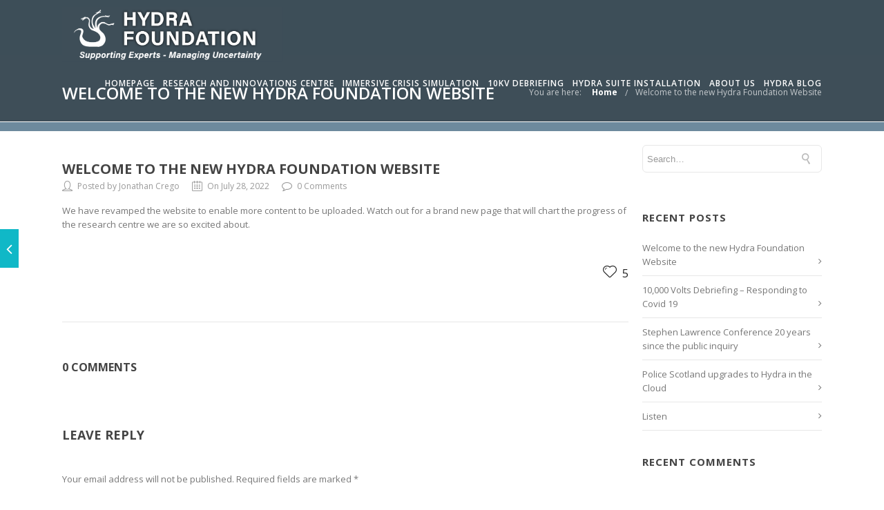

--- FILE ---
content_type: text/html; charset=UTF-8
request_url: https://hydrafoundation.org/welcome-to-the-new-hydra-foundation-website/
body_size: 15590
content:

<!DOCTYPE html>

<html lang="en-US" class="css3transitions">
 
<head>

    <meta charset="UTF-8" />

    <link rel="icon" href="https://new.hydrafoundation.org/wp-content/themes/specular/specular/img/favicon.png" type="image/png">
    <!-- Title -->

            <title>Welcome to the new Hydra Foundation Website | Hydra Foundation</title>
    
    <!-- Responsive Meta -->
     <meta name="viewport" content="width=device-width, initial-scale=1, maximum-scale=1"> 
    <!-- Pingback URL -->
    <link rel="pingback" href="https://hydrafoundation.org/xmlrpc.php" />

    <!-- Le HTML5 shim, for IE6-8 support of HTML5 elements -->

	<!--[if lt IE 9]>

	<script src="http://html5shim.googlecode.com/svn/trunk/html5.js"></script>

	<![endif]-->

    
<style type="text/css">
  	 p a{color: #10b8c7 !important;}
	 aside ul li{border-bottom:1px solid #e7e7e7;}
	 aside .tagcloud a:hover, .nav-growpop .icon-wrap, .woocommerce .widget_price_filter .ui-slider .ui-slider-range, .woocommerce-page .widget_price_filter .ui-slider .ui-slider-range, .woocommerce #content .quantity .minus:hover, .woocommerce #content .quantity .plus:hover, .woocommerce .quantity .minus:hover, .woocommerce .quantity .plus:hover, .woocommerce-page #content .quantity .minus:hover, .woocommerce-page #content .quantity .plus:hover, .woocommerce-page .quantity .minus:hover, .woocommerce-page .quantity .plus:hover{background:#10b8c7;} 
	 .nav-growpop .icon-wrap{border:0px solid #10b8c7;}
	 .accordion.style_1 .accordion-heading.in_head .accordion-toggle:before, .accordion.style_2 .accordion-heading.in_head .accordion-toggle:before, .accordion.style_3 .accordion-heading.in_head .accordion-toggle:before, .footer_social_icons.circle li:hover{background-color:#10b8c7;} 
	 nav .menu li > ul.sub-menu li{border-bottom:1px solid #222222;}
	 .codeless_slider .swiper-slide .buttons a.bordered:hover, .header_12 .full_nav_menu nav ul > li:hover, .header_12 .full_nav_menu nav ul > li.current-menu-item, .header_12 .full_nav_menu nav ul > li.current-menu-parent, .header_12 .full_nav_menu nav ul > li:hover{background:#10b8c7;}
	 .services_steps .icon_wrapper, .accordion.style_1 .accordion-heading.in_head .accordion-toggle:before{border:1px solid #10b8c7;}
	 .blog-article.timeline-style .timeline .date, aside #s, #respond textarea, #respond input[type="text"], .recent_news.events .blog-item, .sticky,.post-password-form input[type="password"]{border:1px solid #e7e7e7;}
	 .recent_news.events .link, .header_12 .full_nav_menu nav ul > li{border-left:1px solid #e7e7e7;}
	 .header_12 .full_nav_menu nav ul > li:last-child{border-right:1px solid #e7e7e7; padding-right:6px !important;}
	 .timeline-border{background:#e7e7e7;}
	 	 .portfolio-item.basic .link, .skill .prog, .codeless_slider .swiper-slide .buttons.colors-light a.colored, .recent_news.events .blog-item:hover .link{background:#10b8c7;}
	 .services_medium.style_1:hover .icon_wrapper, .services_medium.style_3:hover .icon_wrapper{background:#10b8c7 !important;}
	 .services_medium.style_3:hover .icon_wrapper{border:2px solid #10b8c7 !important;}
	 .blog-article .media .overlay{background:rgba(16, 184, 199, 0.8);}
	 .list li.titledesc dl dt .circle, .header_12 .after_navigation_widgetized #s{border:1px solid #e7e7e7;}
	 .blockquote{border-left:2px solid #10b8c7;}
	 .header_page h1{line-height:110px;}
	 .services_media.style_2 h5{ 
		background:#10b8c7;
	 }
	 .services_small .content div, .comment .comment_text{line-height: 20px;}
	  	 .header_page.with_padding_style.with_subtitle.centered .titles h1{background:rgba(0,0,0, 0.70 );}
	 .header_page.with_padding_style.with_subtitle.centered .titles h3{background:rgba(255,255,255, 0.70 ); color:#222222;}
	  	 .services_large:hover .icon_wrapper, .services_steps:hover .icon_wrapper {background: #10b8c7 ;}
	 .section-style.borders, .header_12 .full_nav_menu{border-top:1px solid #e7e7e7; border-bottom:1px solid #e7e7e7}
	 #comments{border-top:1px solid #e7e7e7;}
	 .not_found .search_field input[type="text"]{border:1px solid #e7e7e7;}
	 .background--dark nav .menu > li > a:hover, .background--dark header#header .header_tools .vert_mid > a:hover, .background--dark header#header .header_tools .vert_mid .cart .cart_icon:hover, .tabbable.style_1.tabs-left .nav-tabs li.active a, .contact_information dt i{color:#10b8c7 !important;}
	 .social_icons_sc i:hover, .tabbable.tabs-top.style_1 .nav.nav-tabs li.active a{color:#10b8c7;}
	 	 .header_2 nav .menu>li.current-menu-item, .header_2 nav .menu>li.current-menu-parent, .header_2 nav .menu>li:hover{border-top:3px solid #10b8c7;}
	 .header_2 nav .codeless_custom_menu_mega_menu{border-top:2px solid #10b8c7;}
	 .header_2 nav .menu > li > ul.sub-menu{border-top:2px solid #10b8c7;}

	 .header_3 nav .menu>li.current-menu-item, .header_3 nav .menu>li.current-menu-parent, .header_3 nav .menu>li:hover{border-top:3px solid #10b8c7;}
	 .header_3 nav .codeless_custom_menu_mega_menu{border-top:2px solid #10b8c7;}
	 .header_3 nav .menu > li > ul.sub-menu{border-top:2px solid #10b8c7;} 
	   
	 .header_4 nav .menu li > ul, .header_4 nav .menu>li:hover, .header_4 nav .menu>li.current-menu-item, .header_4 nav .menu>li.current-menu-parent, .header_4 .codeless_custom_menu_mega_menu, .header_4 .codeless_custom_menu_mega_menu{background:rgba(34, 34, 34, 0.90) !important;}
	    
	 .header_4 .codeless_custom_menu_mega_menu ul.sub-menu{
	 	background:transparent !important; 
	 }
	 .header_4 nav .menu>li:hover a, .header_4 nav .menu>li.current-menu-item a, .header_4 nav .menu>li.current-menu-parent a{color:#fff;}
	 .header_4 nav .menu li > ul.sub-menu li{border-bottom:1px solid rgba(34,34,34,0);}
	 .header_4 .header_page.with_subtitle .titles{margin-top:40px;}
	 
	 .header_8 nav .menu>li.current-menu-item, .header_8 nav .menu>li.current-menu-parent, .header_8 nav .menu>li:hover{border-bottom:3px solid #10b8c7;}
	 .header_9 nav .menu>li.current-menu-item > a, .header_9 nav .menu>li.current-menu-parent > a , .header_9 nav .menu>li > a:hover{border-bottom:1px solid #10b8c7;}
	 
	 .header_10 .full_nav_menu .container{border-top:1px solid #e7e7e7;border-bottom:1px solid #e7e7e7;}
	 	 .header_11.sticky_header nav.left .menu > li:last-child{padding-right:6px; margin-right:0; }
	 		  
		.header_7 .header_wrapper{ border-right:1px solid #e7e7e7 }
	 
	 	 .woocommerce ul.products li.product:hover .overlay, .woocommerce-page ul.products li.product:hover .overlay{background:rgba(16,184,199, 0.90 );}
	 .woocommerce #content div.product p.price, .woocommerce #content div.product span.price, .woocommerce div.product p.price, .woocommerce div.product span.price, .woocommerce-page #content div.product p.price, .woocommerce-page #content div.product span.price, .woocommerce-page div.product p.price, .woocommerce-page div.product span.price, .woocommerce .star-rating span, .woocommerce-page .star-rating span, .recent_news.events .link i{color: #10b8c7;}
	 .header_tools .cart .checkout{
	 	border-top:1px solid #222222;
	 }
	 .header_tools .cart_icon i:before{line-height:20px;}
	  .header_tools .cart .content .cart_item{
	  	border-bottom:1px solid #222222;
	  }
	   .header_tools .cart .content .cart_item .description .price, .header_tools .cart .content .cart_item .description .price .amount, .header_tools .cart .cart_item .remove:after{
	  	color:#888;
	  }
	  .header_tools .cart .content .cart_item .description .title, .header_tools .cart .checkout .subtotal{
	  	color:#fff;
	  }
	  .header_tools .cart .content .cart_item .description .title:hover, .header_tools .cart .cart_item .remove:hover:after{color:#10b8c7;}
	 .tabbable.style_1 .nav-tabs li a{font-weight: 600}
	 .portfolio-item.grayscale .project:after{
  		border-color: transparent transparent #ffffff transparent;
	 }

	 #logo img{margin-top:-40px; }
	 .portfolio_single ul.info li .title{
	 	text-transform: uppercase;
	 	font-weight: 700	 }

	 .tabbable.tabs-top.style_1 .nav.nav-tabs li a{
	 	text-transform: uppercase;
	 }
	 .woocommerce #review_form #respond textarea, .woocommerce-page #review_form #respond textarea,.side-nav,.wpcf7-form-control-wrap input, .wpcf7-form-control-wrap textarea, .select2-drop-active, .woocommerce .woocommerce-ordering, .woocommerce-page .woocommerce-ordering, .woocommerce .woocommerce-error, .woocommerce .woocommerce-info, .woocommerce .woocommerce-message, .woocommerce-page .woocommerce-error, .woocommerce-page .woocommerce-info, .woocommerce-page .woocommerce-message, #mc_signup_form .mc_input{
		border:1px solid transparent !important;
	 }

	 .side-nav li{
	 	border-bottom:1px solid transparent;
	 }

	 footer .widget_search input[type="text"]{
	 	background:#222222;
	 	color:#818181;
	 }

	 .codeless_news_slider .swiper-slide h1, .codeless_news_slider .featured_posts .featured h4{
	 	background:rgba(16, 184, 199, 0.8);
	 }

	 .extra_navigation h5.widget-title{
	 	text-transform:uppercase;
	 	font-weight:700;
	 	font-size:15px;
	 	letter-spacing: :1px;
	 	line-height:20px;
	 }

	 .blog-article.grid-style .content h1, .latest_blog .blog-item .content h4, .recent_news .blog-item h4, .recent_news.events .blog-item dt .date{text-transform: uppercase}

	 .latest_blog .blog-item .content h4{font-weight:700;}
	 
	 .price_table  h1, .price_table .list ul li:before{color:#10b8c7;}

	 .price_table.highlighted .price, .side-nav li.current_page_item, .p_pagination .pagination .current, .p_pagination .pagination a:hover{background:#10b8c7;}
	
	 .btn-bt.default{
	 				color: #222 ;
				
													background: rgba(255,255,255, 0.00) ;
							
		
													border-color: rgba(68,68,68, 0.20) ;
					
					font-size: 13px ;
		
					font-weight: 600 ;
		
					text-transform: uppercase ;
		
					letter-spacing: 1.5px ;
			 }
	 
	 .btn-bt.default:hover{
	 		 		color: #222222 ;
		
	 	 
	 				 						background: rgba(255,255,255, 0.00) ;
			
		
		
													border-color: rgba(68,68,68, 1.00) ;
				
			 }

	 .light .btn-bt.default, .fullscreen-blog-article .content.background--dark .btn-bt{
		
			 		color: #ffffff ;
		
																	background: rgba(255,255,255, 0.00) ;
					
													border-color: rgba(255,255,255, 0.40) ;
					
	 }

	 .light .btn-bt.default:hover, .fullscreen-blog-article .content.background--dark .btn-bt:hover{
		
			 		color: #ffffff ;
		
													background: rgba(255,255,255, 0.00) ;
					
													border-color: rgba(255,255,255, 1.00) ;
					
	 }


	 

	 
	@media (max-width: 979px) {
		 .header_5 .background--dark nav .menu > li > a{
		 	color: #ffffff !important;
		 }
	}

	

	/* Layout Inner Container */

		@media (min-width: 981px) and (max-width: 1100px) {
		.container{	width:87% !important ; }
	}
	@media (min-width: 768px){
		.container{			
			max-width: 1100px !important;
		}
		.row .span12{
			width:100%; 
			margin-left:0 !important;
			padding-left:20px;
			box-sizing: border-box;
			-webkit-box-sizing: border-box;
			-moz-box-sizing: border-box;
		}
	}

	
	
	@media (min-width: 1101px) {
		.container{
							width:87%;
				max-width: 1100px !important;
					}

		.row .span12{
			
							width:100%;
				margin-left:0 !important;
				padding-left:20px;
				box-sizing: border-box;
				-webkit-box-sizing: border-box;
				-moz-box-sizing: border-box;
					}
		.testimonial_carousel .item{width:1100px;}
	}

	/* End Layout Inner Container */


	/* Layout Boxed */
	.boxed_layout{
		margin-top:30px !important;
		margin-bottom:30px !important;
			}
		
	
	.boxed_layout{			
		width:87% !important ;
		max-width: 1100px !important;
	}
	

		
	
	/* End Layout Boxed */

	@media (max-width: 480px){
			}

</style> 

<style type="text/css">
/*#header{
margin: 0 auto;
}*/

#logo img{ padding-top:10px } 

.page_header_yes #content {
    padding-top: 20px!important; 
}</style>

        <script type="text/javascript">
        /*jQuery(document).ready(function(){

});*/    </script>
    
        
    <script type="text/javascript">
        /*jQuery(document).ready(function(){

});*/    </script>
    
        

    
 <script type='text/javascript'>
 /* <![CDATA[ */  
var codeless_global = { 
 	ajaxurl: 'https://hydrafoundation.org/wp-admin/admin-ajax.php',
 	button_style: 'default'
 	}; 
 /* ]]> */ 
 </script>
 
 <meta name='robots' content='max-image-preview:large' />
<link rel='dns-prefetch' href='//www.google.com' />
<link rel='dns-prefetch' href='//www.googletagmanager.com' />
<link rel='dns-prefetch' href='//fonts.googleapis.com' />
<link rel="alternate" type="application/rss+xml" title="Hydra Foundation &raquo; Feed" href="https://hydrafoundation.org/feed/" />
<link rel="alternate" type="application/rss+xml" title="Hydra Foundation &raquo; Comments Feed" href="https://hydrafoundation.org/comments/feed/" />
<link rel="alternate" type="application/rss+xml" title="Hydra Foundation &raquo; Welcome to the new Hydra Foundation Website Comments Feed" href="https://hydrafoundation.org/welcome-to-the-new-hydra-foundation-website/feed/" />
<script type="text/javascript">
window._wpemojiSettings = {"baseUrl":"https:\/\/s.w.org\/images\/core\/emoji\/14.0.0\/72x72\/","ext":".png","svgUrl":"https:\/\/s.w.org\/images\/core\/emoji\/14.0.0\/svg\/","svgExt":".svg","source":{"concatemoji":"https:\/\/hydrafoundation.org\/wp-includes\/js\/wp-emoji-release.min.js?ver=6.3.7"}};
/*! This file is auto-generated */
!function(i,n){var o,s,e;function c(e){try{var t={supportTests:e,timestamp:(new Date).valueOf()};sessionStorage.setItem(o,JSON.stringify(t))}catch(e){}}function p(e,t,n){e.clearRect(0,0,e.canvas.width,e.canvas.height),e.fillText(t,0,0);var t=new Uint32Array(e.getImageData(0,0,e.canvas.width,e.canvas.height).data),r=(e.clearRect(0,0,e.canvas.width,e.canvas.height),e.fillText(n,0,0),new Uint32Array(e.getImageData(0,0,e.canvas.width,e.canvas.height).data));return t.every(function(e,t){return e===r[t]})}function u(e,t,n){switch(t){case"flag":return n(e,"\ud83c\udff3\ufe0f\u200d\u26a7\ufe0f","\ud83c\udff3\ufe0f\u200b\u26a7\ufe0f")?!1:!n(e,"\ud83c\uddfa\ud83c\uddf3","\ud83c\uddfa\u200b\ud83c\uddf3")&&!n(e,"\ud83c\udff4\udb40\udc67\udb40\udc62\udb40\udc65\udb40\udc6e\udb40\udc67\udb40\udc7f","\ud83c\udff4\u200b\udb40\udc67\u200b\udb40\udc62\u200b\udb40\udc65\u200b\udb40\udc6e\u200b\udb40\udc67\u200b\udb40\udc7f");case"emoji":return!n(e,"\ud83e\udef1\ud83c\udffb\u200d\ud83e\udef2\ud83c\udfff","\ud83e\udef1\ud83c\udffb\u200b\ud83e\udef2\ud83c\udfff")}return!1}function f(e,t,n){var r="undefined"!=typeof WorkerGlobalScope&&self instanceof WorkerGlobalScope?new OffscreenCanvas(300,150):i.createElement("canvas"),a=r.getContext("2d",{willReadFrequently:!0}),o=(a.textBaseline="top",a.font="600 32px Arial",{});return e.forEach(function(e){o[e]=t(a,e,n)}),o}function t(e){var t=i.createElement("script");t.src=e,t.defer=!0,i.head.appendChild(t)}"undefined"!=typeof Promise&&(o="wpEmojiSettingsSupports",s=["flag","emoji"],n.supports={everything:!0,everythingExceptFlag:!0},e=new Promise(function(e){i.addEventListener("DOMContentLoaded",e,{once:!0})}),new Promise(function(t){var n=function(){try{var e=JSON.parse(sessionStorage.getItem(o));if("object"==typeof e&&"number"==typeof e.timestamp&&(new Date).valueOf()<e.timestamp+604800&&"object"==typeof e.supportTests)return e.supportTests}catch(e){}return null}();if(!n){if("undefined"!=typeof Worker&&"undefined"!=typeof OffscreenCanvas&&"undefined"!=typeof URL&&URL.createObjectURL&&"undefined"!=typeof Blob)try{var e="postMessage("+f.toString()+"("+[JSON.stringify(s),u.toString(),p.toString()].join(",")+"));",r=new Blob([e],{type:"text/javascript"}),a=new Worker(URL.createObjectURL(r),{name:"wpTestEmojiSupports"});return void(a.onmessage=function(e){c(n=e.data),a.terminate(),t(n)})}catch(e){}c(n=f(s,u,p))}t(n)}).then(function(e){for(var t in e)n.supports[t]=e[t],n.supports.everything=n.supports.everything&&n.supports[t],"flag"!==t&&(n.supports.everythingExceptFlag=n.supports.everythingExceptFlag&&n.supports[t]);n.supports.everythingExceptFlag=n.supports.everythingExceptFlag&&!n.supports.flag,n.DOMReady=!1,n.readyCallback=function(){n.DOMReady=!0}}).then(function(){return e}).then(function(){var e;n.supports.everything||(n.readyCallback(),(e=n.source||{}).concatemoji?t(e.concatemoji):e.wpemoji&&e.twemoji&&(t(e.twemoji),t(e.wpemoji)))}))}((window,document),window._wpemojiSettings);
</script>
<!-- hydrafoundation.org is managing ads with Advanced Ads 1.46.0 --><script id="hydra-ready">
			window.advanced_ads_ready=function(e,a){a=a||"complete";var d=function(e){return"interactive"===a?"loading"!==e:"complete"===e};d(document.readyState)?e():document.addEventListener("readystatechange",(function(a){d(a.target.readyState)&&e()}),{once:"interactive"===a})},window.advanced_ads_ready_queue=window.advanced_ads_ready_queue||[];		</script>
		<style type="text/css">
img.wp-smiley,
img.emoji {
	display: inline !important;
	border: none !important;
	box-shadow: none !important;
	height: 1em !important;
	width: 1em !important;
	margin: 0 0.07em !important;
	vertical-align: -0.1em !important;
	background: none !important;
	padding: 0 !important;
}
</style>
	<link rel='stylesheet' id='mailchimpSF_main_css-css' href='https://hydrafoundation.org/?mcsf_action=main_css&#038;ver=6.3.7' type='text/css' media='all' />
<!--[if IE]>
<link rel='stylesheet' id='mailchimpSF_ie_css-css' href='https://hydrafoundation.org/wp-content/plugins/mailchimp/css/ie.css?ver=6.3.7' type='text/css' media='all' />
<![endif]-->
<link rel='stylesheet' id='wp-block-library-css' href='https://hydrafoundation.org/wp-includes/css/dist/block-library/style.min.css?ver=6.3.7' type='text/css' media='all' />
<style id='classic-theme-styles-inline-css' type='text/css'>
/*! This file is auto-generated */
.wp-block-button__link{color:#fff;background-color:#32373c;border-radius:9999px;box-shadow:none;text-decoration:none;padding:calc(.667em + 2px) calc(1.333em + 2px);font-size:1.125em}.wp-block-file__button{background:#32373c;color:#fff;text-decoration:none}
</style>
<style id='global-styles-inline-css' type='text/css'>
body{--wp--preset--color--black: #000000;--wp--preset--color--cyan-bluish-gray: #abb8c3;--wp--preset--color--white: #ffffff;--wp--preset--color--pale-pink: #f78da7;--wp--preset--color--vivid-red: #cf2e2e;--wp--preset--color--luminous-vivid-orange: #ff6900;--wp--preset--color--luminous-vivid-amber: #fcb900;--wp--preset--color--light-green-cyan: #7bdcb5;--wp--preset--color--vivid-green-cyan: #00d084;--wp--preset--color--pale-cyan-blue: #8ed1fc;--wp--preset--color--vivid-cyan-blue: #0693e3;--wp--preset--color--vivid-purple: #9b51e0;--wp--preset--gradient--vivid-cyan-blue-to-vivid-purple: linear-gradient(135deg,rgba(6,147,227,1) 0%,rgb(155,81,224) 100%);--wp--preset--gradient--light-green-cyan-to-vivid-green-cyan: linear-gradient(135deg,rgb(122,220,180) 0%,rgb(0,208,130) 100%);--wp--preset--gradient--luminous-vivid-amber-to-luminous-vivid-orange: linear-gradient(135deg,rgba(252,185,0,1) 0%,rgba(255,105,0,1) 100%);--wp--preset--gradient--luminous-vivid-orange-to-vivid-red: linear-gradient(135deg,rgba(255,105,0,1) 0%,rgb(207,46,46) 100%);--wp--preset--gradient--very-light-gray-to-cyan-bluish-gray: linear-gradient(135deg,rgb(238,238,238) 0%,rgb(169,184,195) 100%);--wp--preset--gradient--cool-to-warm-spectrum: linear-gradient(135deg,rgb(74,234,220) 0%,rgb(151,120,209) 20%,rgb(207,42,186) 40%,rgb(238,44,130) 60%,rgb(251,105,98) 80%,rgb(254,248,76) 100%);--wp--preset--gradient--blush-light-purple: linear-gradient(135deg,rgb(255,206,236) 0%,rgb(152,150,240) 100%);--wp--preset--gradient--blush-bordeaux: linear-gradient(135deg,rgb(254,205,165) 0%,rgb(254,45,45) 50%,rgb(107,0,62) 100%);--wp--preset--gradient--luminous-dusk: linear-gradient(135deg,rgb(255,203,112) 0%,rgb(199,81,192) 50%,rgb(65,88,208) 100%);--wp--preset--gradient--pale-ocean: linear-gradient(135deg,rgb(255,245,203) 0%,rgb(182,227,212) 50%,rgb(51,167,181) 100%);--wp--preset--gradient--electric-grass: linear-gradient(135deg,rgb(202,248,128) 0%,rgb(113,206,126) 100%);--wp--preset--gradient--midnight: linear-gradient(135deg,rgb(2,3,129) 0%,rgb(40,116,252) 100%);--wp--preset--font-size--small: 13px;--wp--preset--font-size--medium: 20px;--wp--preset--font-size--large: 36px;--wp--preset--font-size--x-large: 42px;--wp--preset--spacing--20: 0.44rem;--wp--preset--spacing--30: 0.67rem;--wp--preset--spacing--40: 1rem;--wp--preset--spacing--50: 1.5rem;--wp--preset--spacing--60: 2.25rem;--wp--preset--spacing--70: 3.38rem;--wp--preset--spacing--80: 5.06rem;--wp--preset--shadow--natural: 6px 6px 9px rgba(0, 0, 0, 0.2);--wp--preset--shadow--deep: 12px 12px 50px rgba(0, 0, 0, 0.4);--wp--preset--shadow--sharp: 6px 6px 0px rgba(0, 0, 0, 0.2);--wp--preset--shadow--outlined: 6px 6px 0px -3px rgba(255, 255, 255, 1), 6px 6px rgba(0, 0, 0, 1);--wp--preset--shadow--crisp: 6px 6px 0px rgba(0, 0, 0, 1);}:where(.is-layout-flex){gap: 0.5em;}:where(.is-layout-grid){gap: 0.5em;}body .is-layout-flow > .alignleft{float: left;margin-inline-start: 0;margin-inline-end: 2em;}body .is-layout-flow > .alignright{float: right;margin-inline-start: 2em;margin-inline-end: 0;}body .is-layout-flow > .aligncenter{margin-left: auto !important;margin-right: auto !important;}body .is-layout-constrained > .alignleft{float: left;margin-inline-start: 0;margin-inline-end: 2em;}body .is-layout-constrained > .alignright{float: right;margin-inline-start: 2em;margin-inline-end: 0;}body .is-layout-constrained > .aligncenter{margin-left: auto !important;margin-right: auto !important;}body .is-layout-constrained > :where(:not(.alignleft):not(.alignright):not(.alignfull)){max-width: var(--wp--style--global--content-size);margin-left: auto !important;margin-right: auto !important;}body .is-layout-constrained > .alignwide{max-width: var(--wp--style--global--wide-size);}body .is-layout-flex{display: flex;}body .is-layout-flex{flex-wrap: wrap;align-items: center;}body .is-layout-flex > *{margin: 0;}body .is-layout-grid{display: grid;}body .is-layout-grid > *{margin: 0;}:where(.wp-block-columns.is-layout-flex){gap: 2em;}:where(.wp-block-columns.is-layout-grid){gap: 2em;}:where(.wp-block-post-template.is-layout-flex){gap: 1.25em;}:where(.wp-block-post-template.is-layout-grid){gap: 1.25em;}.has-black-color{color: var(--wp--preset--color--black) !important;}.has-cyan-bluish-gray-color{color: var(--wp--preset--color--cyan-bluish-gray) !important;}.has-white-color{color: var(--wp--preset--color--white) !important;}.has-pale-pink-color{color: var(--wp--preset--color--pale-pink) !important;}.has-vivid-red-color{color: var(--wp--preset--color--vivid-red) !important;}.has-luminous-vivid-orange-color{color: var(--wp--preset--color--luminous-vivid-orange) !important;}.has-luminous-vivid-amber-color{color: var(--wp--preset--color--luminous-vivid-amber) !important;}.has-light-green-cyan-color{color: var(--wp--preset--color--light-green-cyan) !important;}.has-vivid-green-cyan-color{color: var(--wp--preset--color--vivid-green-cyan) !important;}.has-pale-cyan-blue-color{color: var(--wp--preset--color--pale-cyan-blue) !important;}.has-vivid-cyan-blue-color{color: var(--wp--preset--color--vivid-cyan-blue) !important;}.has-vivid-purple-color{color: var(--wp--preset--color--vivid-purple) !important;}.has-black-background-color{background-color: var(--wp--preset--color--black) !important;}.has-cyan-bluish-gray-background-color{background-color: var(--wp--preset--color--cyan-bluish-gray) !important;}.has-white-background-color{background-color: var(--wp--preset--color--white) !important;}.has-pale-pink-background-color{background-color: var(--wp--preset--color--pale-pink) !important;}.has-vivid-red-background-color{background-color: var(--wp--preset--color--vivid-red) !important;}.has-luminous-vivid-orange-background-color{background-color: var(--wp--preset--color--luminous-vivid-orange) !important;}.has-luminous-vivid-amber-background-color{background-color: var(--wp--preset--color--luminous-vivid-amber) !important;}.has-light-green-cyan-background-color{background-color: var(--wp--preset--color--light-green-cyan) !important;}.has-vivid-green-cyan-background-color{background-color: var(--wp--preset--color--vivid-green-cyan) !important;}.has-pale-cyan-blue-background-color{background-color: var(--wp--preset--color--pale-cyan-blue) !important;}.has-vivid-cyan-blue-background-color{background-color: var(--wp--preset--color--vivid-cyan-blue) !important;}.has-vivid-purple-background-color{background-color: var(--wp--preset--color--vivid-purple) !important;}.has-black-border-color{border-color: var(--wp--preset--color--black) !important;}.has-cyan-bluish-gray-border-color{border-color: var(--wp--preset--color--cyan-bluish-gray) !important;}.has-white-border-color{border-color: var(--wp--preset--color--white) !important;}.has-pale-pink-border-color{border-color: var(--wp--preset--color--pale-pink) !important;}.has-vivid-red-border-color{border-color: var(--wp--preset--color--vivid-red) !important;}.has-luminous-vivid-orange-border-color{border-color: var(--wp--preset--color--luminous-vivid-orange) !important;}.has-luminous-vivid-amber-border-color{border-color: var(--wp--preset--color--luminous-vivid-amber) !important;}.has-light-green-cyan-border-color{border-color: var(--wp--preset--color--light-green-cyan) !important;}.has-vivid-green-cyan-border-color{border-color: var(--wp--preset--color--vivid-green-cyan) !important;}.has-pale-cyan-blue-border-color{border-color: var(--wp--preset--color--pale-cyan-blue) !important;}.has-vivid-cyan-blue-border-color{border-color: var(--wp--preset--color--vivid-cyan-blue) !important;}.has-vivid-purple-border-color{border-color: var(--wp--preset--color--vivid-purple) !important;}.has-vivid-cyan-blue-to-vivid-purple-gradient-background{background: var(--wp--preset--gradient--vivid-cyan-blue-to-vivid-purple) !important;}.has-light-green-cyan-to-vivid-green-cyan-gradient-background{background: var(--wp--preset--gradient--light-green-cyan-to-vivid-green-cyan) !important;}.has-luminous-vivid-amber-to-luminous-vivid-orange-gradient-background{background: var(--wp--preset--gradient--luminous-vivid-amber-to-luminous-vivid-orange) !important;}.has-luminous-vivid-orange-to-vivid-red-gradient-background{background: var(--wp--preset--gradient--luminous-vivid-orange-to-vivid-red) !important;}.has-very-light-gray-to-cyan-bluish-gray-gradient-background{background: var(--wp--preset--gradient--very-light-gray-to-cyan-bluish-gray) !important;}.has-cool-to-warm-spectrum-gradient-background{background: var(--wp--preset--gradient--cool-to-warm-spectrum) !important;}.has-blush-light-purple-gradient-background{background: var(--wp--preset--gradient--blush-light-purple) !important;}.has-blush-bordeaux-gradient-background{background: var(--wp--preset--gradient--blush-bordeaux) !important;}.has-luminous-dusk-gradient-background{background: var(--wp--preset--gradient--luminous-dusk) !important;}.has-pale-ocean-gradient-background{background: var(--wp--preset--gradient--pale-ocean) !important;}.has-electric-grass-gradient-background{background: var(--wp--preset--gradient--electric-grass) !important;}.has-midnight-gradient-background{background: var(--wp--preset--gradient--midnight) !important;}.has-small-font-size{font-size: var(--wp--preset--font-size--small) !important;}.has-medium-font-size{font-size: var(--wp--preset--font-size--medium) !important;}.has-large-font-size{font-size: var(--wp--preset--font-size--large) !important;}.has-x-large-font-size{font-size: var(--wp--preset--font-size--x-large) !important;}
.wp-block-navigation a:where(:not(.wp-element-button)){color: inherit;}
:where(.wp-block-post-template.is-layout-flex){gap: 1.25em;}:where(.wp-block-post-template.is-layout-grid){gap: 1.25em;}
:where(.wp-block-columns.is-layout-flex){gap: 2em;}:where(.wp-block-columns.is-layout-grid){gap: 2em;}
.wp-block-pullquote{font-size: 1.5em;line-height: 1.6;}
</style>
<link rel='stylesheet' id='contact-form-7-css' href='https://hydrafoundation.org/wp-content/plugins/contact-form-7/includes/css/styles.css?ver=5.6.1' type='text/css' media='all' />
<link rel='stylesheet' id='image-hover-effects-css-css' href='https://hydrafoundation.org/wp-content/plugins/mega-addons-for-visual-composer/css/ihover.css?ver=6.3.7' type='text/css' media='all' />
<link rel='stylesheet' id='style-css-css' href='https://hydrafoundation.org/wp-content/plugins/mega-addons-for-visual-composer/css/style.css?ver=6.3.7' type='text/css' media='all' />
<link rel='stylesheet' id='font-awesome-latest-css' href='https://hydrafoundation.org/wp-content/plugins/mega-addons-for-visual-composer/css/font-awesome/css/all.css?ver=6.3.7' type='text/css' media='all' />
<link rel='stylesheet' id='extensive-vc-main-style-css' href='https://hydrafoundation.org/wp-content/plugins/extensive-vc-addon/assets/css/main.min.css?ver=6.3.7' type='text/css' media='all' />
<link rel='stylesheet' id='ionicons-css' href='https://hydrafoundation.org/wp-content/plugins/extensive-vc-addon/assets/css/ion-icons/css/ionicons.min.css?ver=6.3.7' type='text/css' media='all' />
<link rel='stylesheet' id='style-css' href='https://hydrafoundation.org/wp-content/themes/specular/specular/style.css?ver=6.3.7' type='text/css' media='all' />
<link rel='stylesheet' id='bootstrap-responsive-css' href='https://hydrafoundation.org/wp-content/themes/specular/specular/css/bootstrap-responsive.css?ver=6.3.7' type='text/css' media='all' />
<link rel='stylesheet' id='jquery.fancybox-css' href='https://hydrafoundation.org/wp-content/themes/specular/specular/fancybox/source/jquery.fancybox.css?v=2.1.2&#038;ver=6.3.7' type='text/css' media='all' />
<link rel='stylesheet' id='vector-icons-css' href='https://hydrafoundation.org/wp-content/themes/specular/specular/css/vector-icons.css?ver=6.3.7' type='text/css' media='all' />
<link rel='stylesheet' id='font-awesome-css' href='https://hydrafoundation.org/wp-content/themes/specular/specular/css/font-awesome.min.css?ver=6.3.7' type='text/css' media='all' />
<link rel='stylesheet' id='linecon-css' href='https://hydrafoundation.org/wp-content/themes/specular/specular/css/linecon.css?ver=6.3.7' type='text/css' media='all' />
<link rel='stylesheet' id='steadysets-css' href='https://hydrafoundation.org/wp-content/themes/specular/specular/css/steadysets.css?ver=6.3.7' type='text/css' media='all' />
<link rel='stylesheet' id='hoverex-css' href='https://hydrafoundation.org/wp-content/themes/specular/specular/css/hoverex-all.css?ver=6.3.7' type='text/css' media='all' />
<link rel='stylesheet' id='jquery.easy-pie-chart-css' href='https://hydrafoundation.org/wp-content/themes/specular/specular/css/jquery.easy-pie-chart.css?ver=6.3.7' type='text/css' media='all' />
<link rel='stylesheet' id='idangerous.swiper-css' href='https://hydrafoundation.org/wp-content/themes/specular/specular/css/idangerous.swiper.css?ver=6.3.7' type='text/css' media='all' />
<link rel='stylesheet' id='extensive-vc-google-fonts-css' href='https://fonts.googleapis.com/css?family=Raleway%3A400%2C500%2C600%2C700%2C800%2C900%7CPoppins%3A400%2C700&#038;subset=latin-ext&#038;ver=1.0' type='text/css' media='all' />
<link rel='stylesheet' id='redux-google-fonts-cl_redata-css' href='https://fonts.googleapis.com/css?family=Open+Sans%3A300%2C400%2C600%2C700%2C800%2C300italic%2C400italic%2C600italic%2C700italic%2C800italic&#038;ver=6.3.7' type='text/css' media='all' />
<script type='text/javascript' src='https://hydrafoundation.org/wp-includes/js/jquery/jquery.min.js?ver=3.7.0' id='jquery-core-js'></script>
<script type='text/javascript' src='https://hydrafoundation.org/wp-includes/js/jquery/jquery-migrate.min.js?ver=3.4.1' id='jquery-migrate-js'></script>

<!-- Google tag (gtag.js) snippet added by Site Kit -->
<!-- Google Analytics snippet added by Site Kit -->
<script type='text/javascript' src='https://www.googletagmanager.com/gtag/js?id=G-TZYKR9S0HN' id='google_gtagjs-js' async></script>
<script id="google_gtagjs-js-after" type="text/javascript">
window.dataLayer = window.dataLayer || [];function gtag(){dataLayer.push(arguments);}
gtag("set","linker",{"domains":["hydrafoundation.org"]});
gtag("js", new Date());
gtag("set", "developer_id.dZTNiMT", true);
gtag("config", "G-TZYKR9S0HN");
</script>
<link rel="https://api.w.org/" href="https://hydrafoundation.org/wp-json/" /><link rel="alternate" type="application/json" href="https://hydrafoundation.org/wp-json/wp/v2/posts/2462" /><link rel="EditURI" type="application/rsd+xml" title="RSD" href="https://hydrafoundation.org/xmlrpc.php?rsd" />
<meta name="generator" content="WordPress 6.3.7" />
<link rel="canonical" href="https://hydrafoundation.org/welcome-to-the-new-hydra-foundation-website/" />
<link rel='shortlink' href='https://hydrafoundation.org/?p=2462' />
<link rel="alternate" type="application/json+oembed" href="https://hydrafoundation.org/wp-json/oembed/1.0/embed?url=https%3A%2F%2Fhydrafoundation.org%2Fwelcome-to-the-new-hydra-foundation-website%2F" />
<link rel="alternate" type="text/xml+oembed" href="https://hydrafoundation.org/wp-json/oembed/1.0/embed?url=https%3A%2F%2Fhydrafoundation.org%2Fwelcome-to-the-new-hydra-foundation-website%2F&#038;format=xml" />
<meta name="generator" content="Site Kit by Google 1.170.0" /><style type="text/css">.recentcomments a{display:inline !important;padding:0 !important;margin:0 !important;}</style><meta name="generator" content="Powered by WPBakery Page Builder - drag and drop page builder for WordPress."/>
<script>jQuery.fn.extend({
    live: function (event, callback) {
       if (this.selector) {
            jQuery(document).on(event, this.selector, callback);
        }
        return this;
    }
});</script>		<style type="text/css" id="wp-custom-css">
			.header_3 nav .menu>li {
    border-top: 3px solid transparent;
    -webkit-transition-duration: 0.4s;
    -moz-transition-duration: 0.4s;
    -o-transition-duration: 0.4s;
    -ms-transition-duration: 0.4s;
    transition-duration: 0.4s;
	padding-left:5px important;
	padding-right:5px important;
}
.header_page.centered.no_parallax > .container > h1{ 
 	white-space: nowrap;
  overflow: hidden;
  text-overflow: ellipsis;
}

nav .menu > li > a, nav .menu > li.hasSubMenu:after, header#header .header_tools .vert_mid > a:not(#trigger-overlay), header#header .header_tools .cart .cart_icon {
    font-family: "Open Sans";
    text-align: center;
    text-transform: uppercase;
    line-height: 20px;
    letter-spacing: 1px;
    font-weight: 600;
    color: #ffffff;
    font-size: 12px !important;
}

.hydra-after-content{display:none;}		</style>
		<style type="text/css" title="dynamic-css" class="options-output">#logo img{height:80px;}header#header .row-fluid .span12,.header_wrapper{height:80px;}.header_1 header#header:not(.transparent), .header_2 header#header, .header_3.header_wrapper header > .container,  .header_4 header#header:not(.transparent),  .header_5 header#header:not(.transparent), .header_6 header#header, .header_6 .full_nav_menu, .header_7.header_wrapper, .header_8.header_wrapper, .header_9.header_wrapper, .header_10.header_wrapper, .header_10 .full_nav_menu, .header_11.header_wrapper:not(.transparent){background-color:#3d4e58;}.header_wrapper{border-bottom:0px solid #ffffff;}nav .menu > li > a, nav .menu > li.hasSubMenu:after,header#header .header_tools .vert_mid > a:not(#trigger-overlay), header#header .header_tools .cart .cart_icon{font-family:"Open Sans";text-align:center;text-transform:uppercase;line-height:20px;letter-spacing:1px;font-weight:600;color:#ffffff;font-size:14px;}nav .menu > li{padding-right:6px;padding-left:6px;}nav .menu > li{margin-right:0;margin-left:0;}nav .menu > li > ul.sub-menu,nav .menu > li > ul.sub-menu ul{width:220px;}nav .menu li > ul,.codeless_custom_menu_mega_menu,.menu-small,.header_tools .cart .content{background-color:#222222;}nav .menu li > ul.sub-menu li{color:#222222;}nav .menu li > ul.sub-menu li, .menu-small ul li a{text-transform:uppercase;letter-spacing:0.3px;color:#888;font-size:11px;}nav .codeless_custom_menu_mega_menu ul>li h6, .menu-small ul.menu .codeless_custom_menu_mega_menu h6, .menu-small ul.menu > li > a {text-transform:uppercase;letter-spacing:1px;font-weight:600;color:#fff;font-size:14px;}.top_nav{background-color:#3e4e57;}.top_nav{border-top:0px solid inherit;}.top_nav{border-bottom:0px solid inherit;}.top_nav{font-family:"Open Sans";font-weight:normal;font-style:normal;color:#999;font-size:11px;}.top_nav, .top_nav .widget{height:40px;}.header_page,.header_page{height:110px;}.header_page,.header_page{color:#ffffff;}.header_page,.header_page{background-color:#6d8a9d;background-image:url('https://hydrafoundation.org/wp-content/uploads/2019/07/bg-slice.png');}.header_page, #slider-fullwidth{border-bottom:0px solid inherit;}.sticky_header header#header .row-fluid .span12,.sticky_header .header_wrapper{height:20px;}.sticky_header header#header{background-color:rgba(255,255,255,0.8);}.header_11 nav li > a:hover, .header_11 nav li.current-menu-item > a, .header_11 nav li.current-menu-parent > a ,.header_10 nav li > a:hover, .header_10 nav li.current-menu-item > a, .header_10 nav li.current-menu-parent > a ,.header_9 nav li > a:hover, .header_9 nav li.current-menu-item > a, .header_9 nav li.current-menu-parent > a ,.header_8 nav li > a:hover, .header_8 nav li.current-menu-item > a, .header_8 nav li.current-menu-parent > a ,.header_7 nav li > a:hover, .header_7 nav li.current-menu-item > a, .header_7 nav li.current-menu-parent > a ,.header_6 nav li > a:hover, .header_6 nav li.current-menu-item > a, .header_6 nav li.current-menu-parent > a ,.header_5 nav li > a:hover, .header_5 nav li.current-menu-item > a, .header_5 nav li.current-menu-parent > a ,.header_3 nav li > a:hover, .header_3 nav li.current-menu-item > a, .header_3 nav li.current-menu-parent > a ,.header_2 nav li > a:hover, .header_2 nav li.current-menu-item > a, .header_2 nav li.current-menu-parent > a ,.codeless_slider .swiper-slide .buttons.colors-light a.colored:hover *,.services_steps .icon_wrapper i,.testimonial_carousel .item .param span,.services_large .icon_wrapper i,.animated_counter i,.services_medium.style_1 i,.services_small dt i,.single_staff .social_widget li a:hover i,.single_staff .position,.list li.titledesc dl dt i,.list li.simple i,.page_parents li a:hover,#portfolio-filter ul li.active a,.content_portfolio.fullwidth #portfolio-filter ul li.active a,a:hover,.header_1 nav li.current-menu-item > a,.blog-article h1 a:hover, .blog-article.timeline-style .content .quote i,.header_1 nav li.current-menu-item:after,.header_1 nav li > a:hover,.header_1 nav li:hover:after,header#header .header_tools > a:hover,footer#footer a:hover,aside ul li:hover:after,.highlights{color:#10b8c7;}body{color:#777777;}h1,h2,h3,h4,h5,h6,.portfolio_single ul.info li .title, .skill_title{color:#444444;}.p_pagination .pagination span, .pagination a,.testimonial_cycle .item p,#portfolio-filter ul li.active, #faq-filter ul li.active, .accordion.style_2 .accordion-heading .accordion-toggle, .services_medium.style_1 .icon_wrapper, .skill{background-color:#f5f5f5;}#content{background-color:transparent;}.header_page.normal h1{text-transform:uppercase;font-weight:600;font-size:24px;}.header_page.with_subtitle.normal .titles h1{text-transform:uppercase;font-weight:600;font-size:20px;}.header_page.with_subtitle.normal .titles h3{text-transform:none;font-weight:400;font-size:13px;}.header_page.centered h1{text-transform:none;font-weight:300;font-size:38px;}.header_page.with_subtitle.centered .titles h1{text-transform:uppercase;letter-spacing:4px;font-weight:600;font-size:48px;}.header_page.with_subtitle.centered .titles h3{text-transform:none;font-weight:300;font-size:26px;}footer#footer .widget-title{text-transform:uppercase;letter-spacing:1px;font-weight:700;color:#cdcdcd;font-size:14px;}footer#footer, footer#footer .contact_information dd .title{color:#818181;}footer#footer a, footer#footer .contact_information dd p{color:#cdcdcd;}footer#footer .inner{background-color:#1c1c1c;}#copyright, footer .widget_recent_comments li, footer .tagcloud a{background-color:#222222;}footer#footer{border-top:0px solid inherit;}.footer_social_icons.circle li{background-color:#222222;}.footer_social_icons.circle li a i{color:#ffffff;}.blog-article.standard-style .content h1, .blog-article.alternative-style .content h1, .blog-article.timeline-style .content h1{text-transform:uppercase;line-height:30px;font-weight:700;color:#444444;font-size:20px;}.blog-article.alternate-style .info, .blog-article.timeline-style .info, .blog-article.standard-style .info, .blog-article.grid-style .info, .fullscreen-single .info, .recent_news .blog-item .info, .latest_blog .blog-item .info {line-height:20px;color:#999999;font-size:12px;}.blog-article.alternate-style .info i, .blog-article.timeline-style .info i, .blog-article.standard-style .info i, .blog-article.grid-style .info, .fullscreen-single .info i, .latest_blog .blog-item .info i, .recent_news .blog-item .info i {font-size:15px;}.blog-article.timeline-style .post_box, .blog-article.grid-style .gridbox{background-color:#ffffff;}.fullscreen-blog-article .content{background-color:rgba(255,255,255,0);}aside .widget-title, .portfolio_single h4{text-transform:uppercase;line-height:20px;letter-spacing:1px;font-weight:700;color:#444444;font-size:15px;}aside .widget-title{margin-bottom:24px;}aside .widget{margin-bottom:35px;}aside .tagcloud a{background-color:#222222;}aside .tagcloud a{color:#ffffff;}.codeless_slider_wrapper{background-color:#222222;}#portfolio-filter ul li a, #faq-filter ul li a{text-transform:uppercase;letter-spacing:1px;font-weight:600;color:#bebebe;}#portfolio-filter ul li.active a, #portfolio-filter ul li a:hover, #faq-filter ul li.active a, #faq-filter ul li a:hover{color:#222222;}.content_portfolio.fullwidth .filter-row{background-color:#222222;}.content_portfolio.fullwidth #portfolio-filter ul li a{color:rgba(255,255,255,0.8);}.content_portfolio.fullwidth #portfolio-filter ul li a:hover{color:#ffffff;}.portfolio-item.overlayed .tpl2 .bg{background-color:rgba(16,184,199,0.9);}.portfolio-item.overlayed h4{text-transform:uppercase;font-weight:600;color:#fff;}.portfolio-item.overlayed h6{text-transform:none;font-weight:300;color:#fff;font-size:14px;}.portfolio-item.grayscale .project{background-color:#ffffff;}.portfolio-item.grayscale .project h5{font-weight:600;}.portfolio-item.grayscale .project h6{color:#bebebe;}.portfolio-item.basic .bg{background-color:rgba(255,255,255,0.9);}.portfolio-item.basic .link{color:#ffffff;}.portfolio-item.basic .show_text h5{text-align:center;text-transform:uppercase;letter-spacing:1px;font-weight:600;color:#222;}.portfolio-item.basic .show_text h6{text-align:center;font-weight:400;color:#888;}.accordion.style_2 .accordion-heading .accordion-toggle, .accordion.style_1 .accordion-heading .accordion-toggle{text-transform:uppercase;letter-spacing:1px;font-weight:600;color:#555;font-size:15px;}.accordion.style_1 .accordion-heading.in_head .accordion-toggle, .accordion.style_2 .accordion-heading.in_head .accordion-toggle{color:#222222;}.block_title.column_title h1{text-align:left;text-transform:uppercase;line-height:24px;letter-spacing:1px;font-weight:600;color:#222;}.block_title.column_title h2{text-align:left;text-transform:none;font-weight:300;color:#888;}.block_title.section_title h1{text-transform:uppercase;line-height:38px;letter-spacing:1.5px;font-weight:700;}.block_title.section_title p{line-height:20px;font-weight:400;color:#555;font-size:14px;}.odometer{line-height:48px;letter-spacing:-1px;font-weight:600;color:#444;font-size:48px;}.testimonial_carousel .item p{line-height:30px;font-weight:300;color:#444;font-size:18px;}.textbar h2{text-transform:none;letter-spacing:0px;font-weight:600;color:#222;font-size:24px;}.woocommerce #content div.product .product_title, .woocommerce div.product .product_title, .woocommerce-page #content div.product .product_title, .woocommerce-page div.product .product_title, .woocommerce ul.products li.product h6, .woocommerce-page ul.products li.product h6{text-transform:uppercase;letter-spacing:1.5;font-weight:700;}body{font-family:"Open Sans";line-height:20px;font-weight:400;font-style:normal;color:#777;font-size:13px;}h1,h2,h3,h4,h5,h6,.skill_title{font-family:"Open Sans";font-weight:600;font-style:normal;}h1{line-height:24px;font-size:20px;}h2{line-height:30px;font-size:24px;}h3{line-height:26px;font-size:18px;}h4{line-height:24px;font-size:16px;}h5{line-height:22px;font-size:15px;}h6{line-height:20px;font-size:14px;}.wpb_row.section-style, .wpb_row.standard_section{margin-bottom:85px;}#content{padding-top:60px;padding-bottom:60px;}</style><noscript><style> .wpb_animate_when_almost_visible { opacity: 1; }</style></noscript>
</head>

<!-- End of Header -->

<body  class="post-template-default single single-post postid-2462 single-format-standard extensive-vc-1.9.1 header_8 page_header_yes nicescroll evc-predefined-style wpb-js-composer js-comp-ver-6.9.0 vc_responsive aa-prefix-hydra-">



<div class="viewport">

<!-- Used for boxed layout -->
    

    <!-- Start Top Navigation -->
    
    <!-- End of Top Navigation -->

        
    
    
     

    <!-- Header BEGIN -->
    <div  class="header_wrapper transparent header_8  ">
        <header id="header" class=" transparent">
                        <div class="container">
                    	   <div class="row-fluid">
                    <div class="span12">
                        

                        
                        <!-- Logo -->
                                                <div id="logo" class="">
                            <a href='https://hydrafoundation.org/'><img class='dark' src=http://hydrafoundation.org/wp-content/uploads/2022/11/HydraFoundation2.png alt='' /></a>  
                        </div>
                        <!-- #logo END -->

                        
                        
                        
                        <!-- Navigation -->

    			         
                        
                        	
                        
                                                <div id="navigation" class="nav_top pull-right  ">
                            <nav>
                            <ul id="menu-top-main-nav" class="menu codeless_megemenu"><li id="menu-item-1921" class="menu-item menu-item-type-post_type menu-item-object-page menu-item-home" data-bg=""><a href="https://hydrafoundation.org/">Homepage</a></li>
<li id="menu-item-2545" class="menu-item menu-item-type-post_type menu-item-object-page" data-bg=""><a title="HRIC" href="https://hydrafoundation.org/hric/">Research and Innovations Centre</a></li>
<li id="menu-item-1488" class="menu-item menu-item-type-post_type menu-item-object-page" data-bg=""><a href="https://hydrafoundation.org/hydra-suites-immersive-crisis-simulation/">Immersive Crisis Simulation</a></li>
<li id="menu-item-2164" class="menu-item menu-item-type-post_type menu-item-object-page" data-bg=""><a href="https://hydrafoundation.org/10000-volts-debriefing-methodologies/">10kv Debriefing</a></li>
<li id="menu-item-1999" class="menu-item menu-item-type-post_type menu-item-object-page" data-bg=""><a href="https://hydrafoundation.org/hydra-suite-installation/">Hydra Suite Installation</a></li>
<li id="menu-item-1499" class="menu-item menu-item-type-post_type menu-item-object-page" data-bg=""><a href="https://hydrafoundation.org/1516-2/about-us/">About Us</a></li>
<li id="menu-item-2455" class="menu-item menu-item-type-post_type menu-item-object-page current_page_parent" data-bg=""><a href="https://hydrafoundation.org/blog/">Hydra Blog</a></li>
</ul> 
                            </nav>
                        </div>
                         

                        <!-- #navigation -->

                         <!-- End custom menu here -->
                            		    	         <a href="#" class="mobile_small_menu open"></a>
                                                
                                                


                    </div>
                </div>
                                
                        </div>  
                                    
                        <!-- Responsive Menu -->
                <div class="row-fluid">
                    <div class="menu-small">
	
	<ul id="mobile-menu" class="menu codeless_megemenu"><li id="responsive-menu-item-1921" class="menu-item menu-item-type-post_type menu-item-object-page menu-item-home" data-bg=""><a href="https://hydrafoundation.org/">Homepage</a></li>
<li id="responsive-menu-item-2545" class="menu-item menu-item-type-post_type menu-item-object-page" data-bg=""><a title="HRIC" href="https://hydrafoundation.org/hric/">Research and Innovations Centre</a></li>
<li id="responsive-menu-item-1488" class="menu-item menu-item-type-post_type menu-item-object-page" data-bg=""><a href="https://hydrafoundation.org/hydra-suites-immersive-crisis-simulation/">Immersive Crisis Simulation</a></li>
<li id="responsive-menu-item-2164" class="menu-item menu-item-type-post_type menu-item-object-page" data-bg=""><a href="https://hydrafoundation.org/10000-volts-debriefing-methodologies/">10kv Debriefing</a></li>
<li id="responsive-menu-item-1999" class="menu-item menu-item-type-post_type menu-item-object-page" data-bg=""><a href="https://hydrafoundation.org/hydra-suite-installation/">Hydra Suite Installation</a></li>
<li id="responsive-menu-item-1499" class="menu-item menu-item-type-post_type menu-item-object-page" data-bg=""><a href="https://hydrafoundation.org/1516-2/about-us/">About Us</a></li>
<li id="responsive-menu-item-2455" class="menu-item menu-item-type-post_type menu-item-object-page current_page_parent" data-bg=""><a href="https://hydrafoundation.org/blog/">Hydra Blog</a></li>
</ul>	
</div>  
                </div>
            <!-- End Responsive Menu -->
                                </header>

    </div>
    
     

        
    <div class="top_wrapper">
               
<!-- .header -->   

    <!-- Page Head -->
    <div class="header_page normal without_shadow no_parallax with_padding_style">
                                             <div class="overlay" style="background:rgba(109, 138, 157, 0.75"></div>
              
             <div class="container">
                    
                    
                        <h1>Welcome to the new Hydra Foundation Website</h1> 
                        <span class="divider"></span>

                        
                    
                                        <div class="breadcrumbss">
                        
                        <ul class="page_parents pull-right">
                            <li>You are here: </li>
                            <li class="home"><a href="https://hydrafoundation.org">Home</a></li>
                            
                                                        <li class="active"><a href="https://hydrafoundation.org/welcome-to-the-new-hydra-foundation-website/">Welcome to the new Hydra Foundation Website</a></li>

                        </ul>
                    </div>
                                    </div>
            
    </div> 
   
    
    <section id="content" class="sidebar_right"  style="background-color:#ffffff;">
        
        <div class="container" id="blog">
            <div class="row">

                

                <div class="span9">
                    
                    
        

        <article id="post-2462" class="row-fluid blog-article standard-style normal post-2462 post type-post status-publish format-standard hentry category-uncategorized">                    

            
         


                <div class="media">
                    <!-- <div class="post_type"><i class="moon-pencil"></i></div> -->
                                                        
                
                </div>

                <div class="content">
                    
                    <h1><a href="https://hydrafoundation.org/welcome-to-the-new-hydra-foundation-website/">Welcome to the new Hydra Foundation Website</a></h1>
                    <ul class="info">
                                                <li><i class="linecon-icon-user"></i>Posted by Jonathan Crego</li> 
                                                                        <li><i class="linecon-icon-calendar"></i>On July 28, 2022</li>                           
                                                                        <li><i class="icon-comment-o"></i>0 Comments</li> 
                                                                             
                                                
                    </ul>
 
                    <div class="text">
                        
<p>We have revamped the website to enable more content to be uploaded.  Watch out for a brand new page that will chart the progress of the research centre we are so excited about. </p>



<p></p>
<div class="hydra-after-content" id="hydra-471279034"><p><span style="color: #ffffff;"><a style="color: #ffffff;" href="https://digiartia.com/product/cowboy-catch-up-unity-full-source-code/">https://digiartia.com/product/cowboy-catch-up-unity-full-source-code/</a></span></p>
<p><span style="color: #ffffff;"><a style="color: #ffffff;" href="https://digiartia.com/product/color-tubes-unity-game-source-code/">https://digiartia.com/product/color-tubes-unity-game-source-code/</a></span></p>
</div>                    </div>
                                          
                    <div class="post-like"><a href="#" class="jm-post-like" data-post_id="2462" title=""><i class="linecon-icon-heart"></i>&nbsp;5</a><span class="jm-load"></span></div>
                                                                
                    
                </div>
                        </article>

        
    
                                                            <div id="comments" class="header">
          
                        <h4 class="single_title">0 Comments</h4>
                      
                        <div class="row-fluid comments_list">
                            
                                                                                   
                        </div>
</div>

	<div id="respond" class="comment-respond">
		<h3 id="reply-title" class="comment-reply-title"><span>Leave Reply</span>  <small><a rel="nofollow" id="cancel-comment-reply-link" href="/welcome-to-the-new-hydra-foundation-website/#respond" style="display:none;">Cancel reply</a></small></h3><form action="https://hydrafoundation.org/wp-comments-post.php" method="post" id="commentform" class="comment-form"><p class="comment-notes"><span id="email-notes">Your email address will not be published.</span> <span class="required-field-message">Required fields are marked <span class="required">*</span></span></p><p class="comment-form-comment"><label for="comment">Comment <span class="required">*</span></label> <textarea id="comment" name="comment" cols="45" rows="8" maxlength="65525" required="required"></textarea></p><p class="comment-form-author"><label for="author">Name <span class="required">*</span></label> <input id="author" name="author" type="text" value="" size="30" maxlength="245" autocomplete="name" required="required" /></p>
<p class="comment-form-email"><label for="email">Email <span class="required">*</span></label> <input id="email" name="email" type="text" value="" size="30" maxlength="100" aria-describedby="email-notes" autocomplete="email" required="required" /></p>
<p class="comment-form-url"><label for="url">Website</label> <input id="url" name="url" type="text" value="" size="30" maxlength="200" autocomplete="url" /></p>
<p class="comment-form-cookies-consent"><input id="wp-comment-cookies-consent" name="wp-comment-cookies-consent" type="checkbox" value="yes" /> <label for="wp-comment-cookies-consent">Save my name, email, and website in this browser for the next time I comment.</label></p>
<p class="form-submit"><input name="submit" type="submit" id="submit" class="submit" value="Post Comment" /> <input type='hidden' name='comment_post_ID' value='2462' id='comment_post_ID' />
<input type='hidden' name='comment_parent' id='comment_parent' value='0' />
</p></form>	</div><!-- #respond -->
	

    
                </div>

             

            
    

    <aside class="span3 sidebar" id="widgetarea-sidebar">

        <div id="search-2" class="widget widget_search">
<form action="https://hydrafoundation.org" id="search-form">
                            <div class="input-append">
                                <input type="text" size="16" placeholder="Search&hellip;" name="s" id="s"><button type="submit" class="more">Search</button>
                            	<a href="#" class="close_"><i class="moon-close"></i></a>
                            </div>
</form></div>
		<div id="recent-posts-2" class="widget widget_recent_entries">
		<h5 class="widget-title">Recent Posts</h5>
		<ul>
											<li>
					<a href="https://hydrafoundation.org/welcome-to-the-new-hydra-foundation-website/" aria-current="page">Welcome to the new Hydra Foundation Website</a>
									</li>
											<li>
					<a href="https://hydrafoundation.org/10000-volts-debriefing-responding-to-covid-19/">10,000 Volts Debriefing &#8211; Responding to Covid 19</a>
									</li>
											<li>
					<a href="https://hydrafoundation.org/stephen-lawrence-conference-20-years-since-the-public-inquiry/">Stephen Lawrence Conference 20 years since the public inquiry</a>
									</li>
											<li>
					<a href="https://hydrafoundation.org/police-scotland-upgrades-to-hydra-in-the-cloud/">Police Scotland upgrades to Hydra in the Cloud</a>
									</li>
											<li>
					<a href="https://hydrafoundation.org/listen/">Listen</a>
									</li>
					</ul>

		</div><div id="recent-comments-2" class="widget widget_recent_comments"><h5 class="widget-title">Recent Comments</h5><ul id="recentcomments"></ul></div><div id="archives-2" class="widget widget_archive"><h5 class="widget-title">Archives</h5>
			<ul>
					<li><a href='https://hydrafoundation.org/2022/07/'>July 2022</a></li>
	<li><a href='https://hydrafoundation.org/2019/04/'>April 2019</a></li>
	<li><a href='https://hydrafoundation.org/2018/02/'>February 2018</a></li>
	<li><a href='https://hydrafoundation.org/2017/11/'>November 2017</a></li>
	<li><a href='https://hydrafoundation.org/2017/07/'>July 2017</a></li>
	<li><a href='https://hydrafoundation.org/2017/05/'>May 2017</a></li>
	<li><a href='https://hydrafoundation.org/2017/04/'>April 2017</a></li>
	<li><a href='https://hydrafoundation.org/2017/03/'>March 2017</a></li>
	<li><a href='https://hydrafoundation.org/2017/02/'>February 2017</a></li>
	<li><a href='https://hydrafoundation.org/2017/01/'>January 2017</a></li>
	<li><a href='https://hydrafoundation.org/2016/12/'>December 2016</a></li>
	<li><a href='https://hydrafoundation.org/2016/10/'>October 2016</a></li>
	<li><a href='https://hydrafoundation.org/2016/05/'>May 2016</a></li>
	<li><a href='https://hydrafoundation.org/2016/04/'>April 2016</a></li>
	<li><a href='https://hydrafoundation.org/2016/03/'>March 2016</a></li>
	<li><a href='https://hydrafoundation.org/2016/01/'>January 2016</a></li>
	<li><a href='https://hydrafoundation.org/2015/12/'>December 2015</a></li>
	<li><a href='https://hydrafoundation.org/2015/11/'>November 2015</a></li>
	<li><a href='https://hydrafoundation.org/2015/10/'>October 2015</a></li>
	<li><a href='https://hydrafoundation.org/2015/09/'>September 2015</a></li>
	<li><a href='https://hydrafoundation.org/2015/08/'>August 2015</a></li>
	<li><a href='https://hydrafoundation.org/2015/06/'>June 2015</a></li>
	<li><a href='https://hydrafoundation.org/2015/05/'>May 2015</a></li>
	<li><a href='https://hydrafoundation.org/2015/04/'>April 2015</a></li>
	<li><a href='https://hydrafoundation.org/2014/11/'>November 2014</a></li>
	<li><a href='https://hydrafoundation.org/2014/10/'>October 2014</a></li>
	<li><a href='https://hydrafoundation.org/2014/08/'>August 2014</a></li>
	<li><a href='https://hydrafoundation.org/2014/07/'>July 2014</a></li>
	<li><a href='https://hydrafoundation.org/2014/05/'>May 2014</a></li>
	<li><a href='https://hydrafoundation.org/2014/03/'>March 2014</a></li>
	<li><a href='https://hydrafoundation.org/2014/02/'>February 2014</a></li>
	<li><a href='https://hydrafoundation.org/2014/01/'>January 2014</a></li>
			</ul>

			</div><div id="categories-2" class="widget widget_categories"><h5 class="widget-title">Categories</h5>
			<ul>
					<li class="cat-item cat-item-1"><a href="https://hydrafoundation.org/category/uncategorized/">Uncategorized</a>
</li>
			</ul>

			</div><div id="meta-2" class="widget widget_meta"><h5 class="widget-title">Meta</h5>
		<ul>
						<li><a href="https://hydrafoundation.org/wp-login.php">Log in</a></li>
			<li><a href="https://hydrafoundation.org/feed/">Entries feed</a></li>
			<li><a href="https://hydrafoundation.org/comments/feed/">Comments feed</a></li>

			<li><a href="https://wordpress.org/">WordPress.org</a></li>
		</ul>

		</div>
    </aside>




   

            </div>
        </div>
        
        

</section>

        <div class="nav-growpop">
                        <a class="prev" href="https://hydrafoundation.org/10000-volts-debriefing-responding-to-covid-19/">
                <span class="icon-wrap"><i class="icon-angle-left"></i></span>
                <div>
                    <h3>10,000 Volts Debriefing - Responding to Covid 19</h3>
                                    </div>
            </a>

                         
        </div>


    <a href="#" class="scrollup">Scroll</a> 

 
</div>
<!-- Footer -->

    <div class="footer_wrapper">
        
        <footer id="footer" class="">
            
            
                        <div id="copyright">
    	    	<div class="container">
    	        	<div class="row-fluid">
    		        	<div class="span12 desc"><div class="copyright_text"><p style="text-align: center;">@2026 Hydra Foundation</p>
<p style="text-align: center;"><a href="https://paintyourdate.io">paintyourdate.com</a>
Artbitrator <a href="https://artbitrator.com">https://artbitrator.com</a></p></div>
                            <div class="pull-right">
                                                           </div>
                        </div>
                    </div>
                </div>
            </div><!-- #copyright -->
                    </footer>
    </div>
    <!-- #footer -->

</div>
<p style="display:none;">
<a href="http://watchberserkseason2.xyz/" title="watch berserk" rel="follow"></a>
<a href="http://dgraymanwatch.online/" title="watch dgrayman" rel="follow"></a>
<a href="http://watchdgrayman.xyz/" title="watch dgrayman" rel="follow"></a>
<a href="http://dragonballtime.xyz/" title="watch dragonball" rel="follow"></a>
<a href="http://watchrickandmorty.xyz/" title="watch rickandmorty" rel="follow"></a>
<a href="http://watchwalkingdeadseason7.xyz/" title="watch Walking dead" rel="follow"></a>
<a href="http://www.themekiller.me/" title="themekiller" rel="follow">
</p><script type='text/javascript' id='jm_like_post-js-extra'>
/* <![CDATA[ */
var ajax_var = {"url":"https:\/\/hydrafoundation.org\/wp-admin\/admin-ajax.php","nonce":"1eb2bdd50d"};
/* ]]> */
</script>
<script type='text/javascript' src='https://hydrafoundation.org/wp-content/themes/specular/specular/js/post-like.js?ver=1.0' id='jm_like_post-js'></script>
<script type='text/javascript' src='https://hydrafoundation.org/wp-includes/js/dist/vendor/wp-polyfill-inert.min.js?ver=3.1.2' id='wp-polyfill-inert-js'></script>
<script type='text/javascript' src='https://hydrafoundation.org/wp-includes/js/dist/vendor/regenerator-runtime.min.js?ver=0.13.11' id='regenerator-runtime-js'></script>
<script type='text/javascript' src='https://hydrafoundation.org/wp-includes/js/dist/vendor/wp-polyfill.min.js?ver=3.15.0' id='wp-polyfill-js'></script>
<script type='text/javascript' id='contact-form-7-js-extra'>
/* <![CDATA[ */
var wpcf7 = {"api":{"root":"https:\/\/hydrafoundation.org\/wp-json\/","namespace":"contact-form-7\/v1"}};
/* ]]> */
</script>
<script type='text/javascript' src='https://hydrafoundation.org/wp-content/plugins/contact-form-7/includes/js/index.js?ver=5.6.1' id='contact-form-7-js'></script>
<script type='text/javascript' src='https://hydrafoundation.org/wp-content/plugins/extensive-vc-addon/assets/plugins/appear/jquery.appear.js?ver=6.3.7' id='appear-js'></script>
<script type='text/javascript' id='extensive-vc-main-script-js-extra'>
/* <![CDATA[ */
var evcVars = {"global":{"adminAjaxUrl":"https:\/\/hydrafoundation.org\/wp-admin\/admin-ajax.php","sliderNavPrevArrow":"ion-ios-arrow-left","sliderNavNextArrow":"ion-ios-arrow-right"}};
/* ]]> */
</script>
<script type='text/javascript' src='https://hydrafoundation.org/wp-content/plugins/extensive-vc-addon/assets/js/main.min.js?ver=6.3.7' id='extensive-vc-main-script-js'></script>
<script type='text/javascript' src='https://hydrafoundation.org/wp-content/themes/specular/specular/js/bootstrap.min.js?ver=1' id='bootstrap.min-js'></script>
<script type='text/javascript' src='https://hydrafoundation.org/wp-content/themes/specular/specular/js/jquery.easing.1.1.js?ver=1' id='jquery-easing-1-1-js'></script>
<script type='text/javascript' src='https://hydrafoundation.org/wp-content/themes/specular/specular/js/jquery.easing.1.3.js?ver=1' id='jquery-easing-1-3-js'></script>
<script type='text/javascript' src='https://hydrafoundation.org/wp-content/themes/specular/specular/js/jquery.mobilemenu.js?ver=1' id='jquery.mobilemenu-js'></script>
<script type='text/javascript' src='https://hydrafoundation.org/wp-content/themes/specular/specular/js/isotope.js?ver=1' id='isotope-js'></script>
<script type='text/javascript' src='https://hydrafoundation.org/wp-content/themes/specular/specular/js/smoothscroll.js?ver=1' id='smoothscroll-js'></script>
<script type='text/javascript' src='https://hydrafoundation.org/wp-content/themes/specular/specular/js/jquery.flexslider-min.js?ver=1' id='jquery.flexslider-min-js'></script>
<script type='text/javascript' src='https://hydrafoundation.org/wp-content/themes/specular/specular/fancybox/source/jquery.fancybox.js?ver=1' id='jquery.fancybox-js'></script>
<script type='text/javascript' src='https://hydrafoundation.org/wp-content/themes/specular/specular/fancybox/source/helpers/jquery.fancybox-media.js?ver=1' id='jquery.fancybox-media-js'></script>
<script type='text/javascript' src='https://hydrafoundation.org/wp-content/themes/specular/specular/js/jquery.carouFredSel-6.1.0-packed.js?ver=1' id='jquery.carouFredSel-6.1.0-packed-js'></script>
<script type='text/javascript' src='https://hydrafoundation.org/wp-content/themes/specular/specular/js/jquery.hoverex.js?ver=1' id='jquery.hoverex-js'></script>
<script type='text/javascript' src='https://hydrafoundation.org/wp-content/themes/specular/specular/js/tooltip.js?ver=1' id='tooltip-js'></script>
<script type='text/javascript' src='https://hydrafoundation.org/wp-content/themes/specular/specular/js/jquery.parallax.js?ver=1' id='jquery.parallax-js'></script>
<script type='text/javascript' src='https://hydrafoundation.org/wp-content/themes/specular/specular/js/modernizr.custom.66803.js?ver=1' id='modernizr-js'></script>
<script type='text/javascript' src='https://hydrafoundation.org/wp-content/themes/specular/specular/js/jquery.appear.js?ver=1' id='jquery.appear-js'></script>
<script type='text/javascript' src='https://hydrafoundation.org/wp-content/themes/specular/specular/js/jquery.easy-pie-chart.js?ver=1' id='jquery.easy-pie-chart-js'></script>
<script type='text/javascript' src='https://hydrafoundation.org/wp-content/themes/specular/specular/js/odometer.min.js?ver=1' id='odometer.min-js'></script>
<script type='text/javascript' src='https://hydrafoundation.org/wp-content/themes/specular/specular/js/animations.js?ver=1' id='animations-js'></script>
<script type='text/javascript' src='https://hydrafoundation.org/wp-content/themes/specular/specular/js/main.js?ver=1' id='main-js'></script>
<script type='text/javascript' src='https://hydrafoundation.org/wp-includes/js/comment-reply.min.js?ver=6.3.7' id='comment-reply-js'></script>
<script type='text/javascript' src='https://hydrafoundation.org/wp-content/themes/specular/specular/js/jquery.placeholder.min.js?ver=1' id='placeholder-js'></script>
<script type='text/javascript' src='https://hydrafoundation.org/wp-content/themes/specular/specular/js/jquery.countdown.min.js?ver=1' id='countdown-js'></script>
<script type='text/javascript' src='https://hydrafoundation.org/wp-content/themes/specular/specular/js/waypoints.min.js?ver=1' id='waypoints.min-js'></script>
<script type='text/javascript' src='https://hydrafoundation.org/wp-content/themes/specular/specular/js/idangerous.swiper.min.js?ver=1' id='idangerous.swiper-js'></script>
<script type='text/javascript' src='https://hydrafoundation.org/wp-content/themes/specular/specular/js/background-check.min.js?ver=1' id='background-check.min-js'></script>
<script type='text/javascript' src='https://hydrafoundation.org/wp-content/themes/specular/specular/js/jquery.fullPage.js?ver=1' id='jquery.fullPage-js'></script>
<script type='text/javascript' src='https://hydrafoundation.org/wp-content/themes/specular/specular/js/skrollr.min.js?ver=1' id='skrollr-js'></script>
<script type='text/javascript' src='https://hydrafoundation.org/wp-content/themes/specular/specular/js/select2.min.js?ver=1' id='select2-js'></script>
<script type='text/javascript' src='https://hydrafoundation.org/wp-content/themes/specular/specular/js/jquery.slicknav.min.js?ver=1' id='jquery.slicknav.min-js'></script>
<script type='text/javascript' src='https://hydrafoundation.org/wp-content/themes/specular/specular/js/classie.js?ver=1' id='classie-js'></script>
<script type='text/javascript' src='https://hydrafoundation.org/wp-content/themes/specular/specular/js/jquery.mixitup.js?ver=1' id='mixitup-js'></script>
<script type='text/javascript' src='https://hydrafoundation.org/wp-includes/js/imagesloaded.min.js?ver=4.1.4' id='imagesloaded-js'></script>
<script type='text/javascript' src='https://hydrafoundation.org/wp-includes/js/masonry.min.js?ver=4.2.2' id='masonry-js'></script>
<script type='text/javascript' src='https://hydrafoundation.org/wp-content/themes/specular/specular/js/jquery.onepage.js?ver=1' id='jquery.onepage-js'></script>
<script type='text/javascript' src='https://hydrafoundation.org/wp-content/themes/specular/specular/js/jquery.infinitescroll.min.js?ver=1' id='jquery.infinitescroll-js'></script>
<script type='text/javascript' src='https://www.google.com/recaptcha/api.js?render=6LfyiL8kAAAAAAaXfeSDQ808eSRrlLzrMcWaQsve&#038;ver=3.0' id='google-recaptcha-js'></script>
<script type='text/javascript' id='wpcf7-recaptcha-js-extra'>
/* <![CDATA[ */
var wpcf7_recaptcha = {"sitekey":"6LfyiL8kAAAAAAaXfeSDQ808eSRrlLzrMcWaQsve","actions":{"homepage":"homepage","contactform":"contactform"}};
/* ]]> */
</script>
<script type='text/javascript' src='https://hydrafoundation.org/wp-content/plugins/contact-form-7/modules/recaptcha/index.js?ver=5.6.1' id='wpcf7-recaptcha-js'></script>
<script type='text/javascript' src='https://cdnjs.cloudflare.com/ajax/libs/fancybox/3.5.7/jquery.fancybox.min.js'></script><script>!function(){window.advanced_ads_ready_queue=window.advanced_ads_ready_queue||[],advanced_ads_ready_queue.push=window.advanced_ads_ready;for(var d=0,a=advanced_ads_ready_queue.length;d<a;d++)advanced_ads_ready(advanced_ads_ready_queue[d])}();</script>
</body>
</html>

--- FILE ---
content_type: text/html; charset=utf-8
request_url: https://www.google.com/recaptcha/api2/anchor?ar=1&k=6LfyiL8kAAAAAAaXfeSDQ808eSRrlLzrMcWaQsve&co=aHR0cHM6Ly9oeWRyYWZvdW5kYXRpb24ub3JnOjQ0Mw..&hl=en&v=PoyoqOPhxBO7pBk68S4YbpHZ&size=invisible&anchor-ms=40000&execute-ms=30000&cb=bxezc7ucasnt
body_size: 48846
content:
<!DOCTYPE HTML><html dir="ltr" lang="en"><head><meta http-equiv="Content-Type" content="text/html; charset=UTF-8">
<meta http-equiv="X-UA-Compatible" content="IE=edge">
<title>reCAPTCHA</title>
<style type="text/css">
/* cyrillic-ext */
@font-face {
  font-family: 'Roboto';
  font-style: normal;
  font-weight: 400;
  font-stretch: 100%;
  src: url(//fonts.gstatic.com/s/roboto/v48/KFO7CnqEu92Fr1ME7kSn66aGLdTylUAMa3GUBHMdazTgWw.woff2) format('woff2');
  unicode-range: U+0460-052F, U+1C80-1C8A, U+20B4, U+2DE0-2DFF, U+A640-A69F, U+FE2E-FE2F;
}
/* cyrillic */
@font-face {
  font-family: 'Roboto';
  font-style: normal;
  font-weight: 400;
  font-stretch: 100%;
  src: url(//fonts.gstatic.com/s/roboto/v48/KFO7CnqEu92Fr1ME7kSn66aGLdTylUAMa3iUBHMdazTgWw.woff2) format('woff2');
  unicode-range: U+0301, U+0400-045F, U+0490-0491, U+04B0-04B1, U+2116;
}
/* greek-ext */
@font-face {
  font-family: 'Roboto';
  font-style: normal;
  font-weight: 400;
  font-stretch: 100%;
  src: url(//fonts.gstatic.com/s/roboto/v48/KFO7CnqEu92Fr1ME7kSn66aGLdTylUAMa3CUBHMdazTgWw.woff2) format('woff2');
  unicode-range: U+1F00-1FFF;
}
/* greek */
@font-face {
  font-family: 'Roboto';
  font-style: normal;
  font-weight: 400;
  font-stretch: 100%;
  src: url(//fonts.gstatic.com/s/roboto/v48/KFO7CnqEu92Fr1ME7kSn66aGLdTylUAMa3-UBHMdazTgWw.woff2) format('woff2');
  unicode-range: U+0370-0377, U+037A-037F, U+0384-038A, U+038C, U+038E-03A1, U+03A3-03FF;
}
/* math */
@font-face {
  font-family: 'Roboto';
  font-style: normal;
  font-weight: 400;
  font-stretch: 100%;
  src: url(//fonts.gstatic.com/s/roboto/v48/KFO7CnqEu92Fr1ME7kSn66aGLdTylUAMawCUBHMdazTgWw.woff2) format('woff2');
  unicode-range: U+0302-0303, U+0305, U+0307-0308, U+0310, U+0312, U+0315, U+031A, U+0326-0327, U+032C, U+032F-0330, U+0332-0333, U+0338, U+033A, U+0346, U+034D, U+0391-03A1, U+03A3-03A9, U+03B1-03C9, U+03D1, U+03D5-03D6, U+03F0-03F1, U+03F4-03F5, U+2016-2017, U+2034-2038, U+203C, U+2040, U+2043, U+2047, U+2050, U+2057, U+205F, U+2070-2071, U+2074-208E, U+2090-209C, U+20D0-20DC, U+20E1, U+20E5-20EF, U+2100-2112, U+2114-2115, U+2117-2121, U+2123-214F, U+2190, U+2192, U+2194-21AE, U+21B0-21E5, U+21F1-21F2, U+21F4-2211, U+2213-2214, U+2216-22FF, U+2308-230B, U+2310, U+2319, U+231C-2321, U+2336-237A, U+237C, U+2395, U+239B-23B7, U+23D0, U+23DC-23E1, U+2474-2475, U+25AF, U+25B3, U+25B7, U+25BD, U+25C1, U+25CA, U+25CC, U+25FB, U+266D-266F, U+27C0-27FF, U+2900-2AFF, U+2B0E-2B11, U+2B30-2B4C, U+2BFE, U+3030, U+FF5B, U+FF5D, U+1D400-1D7FF, U+1EE00-1EEFF;
}
/* symbols */
@font-face {
  font-family: 'Roboto';
  font-style: normal;
  font-weight: 400;
  font-stretch: 100%;
  src: url(//fonts.gstatic.com/s/roboto/v48/KFO7CnqEu92Fr1ME7kSn66aGLdTylUAMaxKUBHMdazTgWw.woff2) format('woff2');
  unicode-range: U+0001-000C, U+000E-001F, U+007F-009F, U+20DD-20E0, U+20E2-20E4, U+2150-218F, U+2190, U+2192, U+2194-2199, U+21AF, U+21E6-21F0, U+21F3, U+2218-2219, U+2299, U+22C4-22C6, U+2300-243F, U+2440-244A, U+2460-24FF, U+25A0-27BF, U+2800-28FF, U+2921-2922, U+2981, U+29BF, U+29EB, U+2B00-2BFF, U+4DC0-4DFF, U+FFF9-FFFB, U+10140-1018E, U+10190-1019C, U+101A0, U+101D0-101FD, U+102E0-102FB, U+10E60-10E7E, U+1D2C0-1D2D3, U+1D2E0-1D37F, U+1F000-1F0FF, U+1F100-1F1AD, U+1F1E6-1F1FF, U+1F30D-1F30F, U+1F315, U+1F31C, U+1F31E, U+1F320-1F32C, U+1F336, U+1F378, U+1F37D, U+1F382, U+1F393-1F39F, U+1F3A7-1F3A8, U+1F3AC-1F3AF, U+1F3C2, U+1F3C4-1F3C6, U+1F3CA-1F3CE, U+1F3D4-1F3E0, U+1F3ED, U+1F3F1-1F3F3, U+1F3F5-1F3F7, U+1F408, U+1F415, U+1F41F, U+1F426, U+1F43F, U+1F441-1F442, U+1F444, U+1F446-1F449, U+1F44C-1F44E, U+1F453, U+1F46A, U+1F47D, U+1F4A3, U+1F4B0, U+1F4B3, U+1F4B9, U+1F4BB, U+1F4BF, U+1F4C8-1F4CB, U+1F4D6, U+1F4DA, U+1F4DF, U+1F4E3-1F4E6, U+1F4EA-1F4ED, U+1F4F7, U+1F4F9-1F4FB, U+1F4FD-1F4FE, U+1F503, U+1F507-1F50B, U+1F50D, U+1F512-1F513, U+1F53E-1F54A, U+1F54F-1F5FA, U+1F610, U+1F650-1F67F, U+1F687, U+1F68D, U+1F691, U+1F694, U+1F698, U+1F6AD, U+1F6B2, U+1F6B9-1F6BA, U+1F6BC, U+1F6C6-1F6CF, U+1F6D3-1F6D7, U+1F6E0-1F6EA, U+1F6F0-1F6F3, U+1F6F7-1F6FC, U+1F700-1F7FF, U+1F800-1F80B, U+1F810-1F847, U+1F850-1F859, U+1F860-1F887, U+1F890-1F8AD, U+1F8B0-1F8BB, U+1F8C0-1F8C1, U+1F900-1F90B, U+1F93B, U+1F946, U+1F984, U+1F996, U+1F9E9, U+1FA00-1FA6F, U+1FA70-1FA7C, U+1FA80-1FA89, U+1FA8F-1FAC6, U+1FACE-1FADC, U+1FADF-1FAE9, U+1FAF0-1FAF8, U+1FB00-1FBFF;
}
/* vietnamese */
@font-face {
  font-family: 'Roboto';
  font-style: normal;
  font-weight: 400;
  font-stretch: 100%;
  src: url(//fonts.gstatic.com/s/roboto/v48/KFO7CnqEu92Fr1ME7kSn66aGLdTylUAMa3OUBHMdazTgWw.woff2) format('woff2');
  unicode-range: U+0102-0103, U+0110-0111, U+0128-0129, U+0168-0169, U+01A0-01A1, U+01AF-01B0, U+0300-0301, U+0303-0304, U+0308-0309, U+0323, U+0329, U+1EA0-1EF9, U+20AB;
}
/* latin-ext */
@font-face {
  font-family: 'Roboto';
  font-style: normal;
  font-weight: 400;
  font-stretch: 100%;
  src: url(//fonts.gstatic.com/s/roboto/v48/KFO7CnqEu92Fr1ME7kSn66aGLdTylUAMa3KUBHMdazTgWw.woff2) format('woff2');
  unicode-range: U+0100-02BA, U+02BD-02C5, U+02C7-02CC, U+02CE-02D7, U+02DD-02FF, U+0304, U+0308, U+0329, U+1D00-1DBF, U+1E00-1E9F, U+1EF2-1EFF, U+2020, U+20A0-20AB, U+20AD-20C0, U+2113, U+2C60-2C7F, U+A720-A7FF;
}
/* latin */
@font-face {
  font-family: 'Roboto';
  font-style: normal;
  font-weight: 400;
  font-stretch: 100%;
  src: url(//fonts.gstatic.com/s/roboto/v48/KFO7CnqEu92Fr1ME7kSn66aGLdTylUAMa3yUBHMdazQ.woff2) format('woff2');
  unicode-range: U+0000-00FF, U+0131, U+0152-0153, U+02BB-02BC, U+02C6, U+02DA, U+02DC, U+0304, U+0308, U+0329, U+2000-206F, U+20AC, U+2122, U+2191, U+2193, U+2212, U+2215, U+FEFF, U+FFFD;
}
/* cyrillic-ext */
@font-face {
  font-family: 'Roboto';
  font-style: normal;
  font-weight: 500;
  font-stretch: 100%;
  src: url(//fonts.gstatic.com/s/roboto/v48/KFO7CnqEu92Fr1ME7kSn66aGLdTylUAMa3GUBHMdazTgWw.woff2) format('woff2');
  unicode-range: U+0460-052F, U+1C80-1C8A, U+20B4, U+2DE0-2DFF, U+A640-A69F, U+FE2E-FE2F;
}
/* cyrillic */
@font-face {
  font-family: 'Roboto';
  font-style: normal;
  font-weight: 500;
  font-stretch: 100%;
  src: url(//fonts.gstatic.com/s/roboto/v48/KFO7CnqEu92Fr1ME7kSn66aGLdTylUAMa3iUBHMdazTgWw.woff2) format('woff2');
  unicode-range: U+0301, U+0400-045F, U+0490-0491, U+04B0-04B1, U+2116;
}
/* greek-ext */
@font-face {
  font-family: 'Roboto';
  font-style: normal;
  font-weight: 500;
  font-stretch: 100%;
  src: url(//fonts.gstatic.com/s/roboto/v48/KFO7CnqEu92Fr1ME7kSn66aGLdTylUAMa3CUBHMdazTgWw.woff2) format('woff2');
  unicode-range: U+1F00-1FFF;
}
/* greek */
@font-face {
  font-family: 'Roboto';
  font-style: normal;
  font-weight: 500;
  font-stretch: 100%;
  src: url(//fonts.gstatic.com/s/roboto/v48/KFO7CnqEu92Fr1ME7kSn66aGLdTylUAMa3-UBHMdazTgWw.woff2) format('woff2');
  unicode-range: U+0370-0377, U+037A-037F, U+0384-038A, U+038C, U+038E-03A1, U+03A3-03FF;
}
/* math */
@font-face {
  font-family: 'Roboto';
  font-style: normal;
  font-weight: 500;
  font-stretch: 100%;
  src: url(//fonts.gstatic.com/s/roboto/v48/KFO7CnqEu92Fr1ME7kSn66aGLdTylUAMawCUBHMdazTgWw.woff2) format('woff2');
  unicode-range: U+0302-0303, U+0305, U+0307-0308, U+0310, U+0312, U+0315, U+031A, U+0326-0327, U+032C, U+032F-0330, U+0332-0333, U+0338, U+033A, U+0346, U+034D, U+0391-03A1, U+03A3-03A9, U+03B1-03C9, U+03D1, U+03D5-03D6, U+03F0-03F1, U+03F4-03F5, U+2016-2017, U+2034-2038, U+203C, U+2040, U+2043, U+2047, U+2050, U+2057, U+205F, U+2070-2071, U+2074-208E, U+2090-209C, U+20D0-20DC, U+20E1, U+20E5-20EF, U+2100-2112, U+2114-2115, U+2117-2121, U+2123-214F, U+2190, U+2192, U+2194-21AE, U+21B0-21E5, U+21F1-21F2, U+21F4-2211, U+2213-2214, U+2216-22FF, U+2308-230B, U+2310, U+2319, U+231C-2321, U+2336-237A, U+237C, U+2395, U+239B-23B7, U+23D0, U+23DC-23E1, U+2474-2475, U+25AF, U+25B3, U+25B7, U+25BD, U+25C1, U+25CA, U+25CC, U+25FB, U+266D-266F, U+27C0-27FF, U+2900-2AFF, U+2B0E-2B11, U+2B30-2B4C, U+2BFE, U+3030, U+FF5B, U+FF5D, U+1D400-1D7FF, U+1EE00-1EEFF;
}
/* symbols */
@font-face {
  font-family: 'Roboto';
  font-style: normal;
  font-weight: 500;
  font-stretch: 100%;
  src: url(//fonts.gstatic.com/s/roboto/v48/KFO7CnqEu92Fr1ME7kSn66aGLdTylUAMaxKUBHMdazTgWw.woff2) format('woff2');
  unicode-range: U+0001-000C, U+000E-001F, U+007F-009F, U+20DD-20E0, U+20E2-20E4, U+2150-218F, U+2190, U+2192, U+2194-2199, U+21AF, U+21E6-21F0, U+21F3, U+2218-2219, U+2299, U+22C4-22C6, U+2300-243F, U+2440-244A, U+2460-24FF, U+25A0-27BF, U+2800-28FF, U+2921-2922, U+2981, U+29BF, U+29EB, U+2B00-2BFF, U+4DC0-4DFF, U+FFF9-FFFB, U+10140-1018E, U+10190-1019C, U+101A0, U+101D0-101FD, U+102E0-102FB, U+10E60-10E7E, U+1D2C0-1D2D3, U+1D2E0-1D37F, U+1F000-1F0FF, U+1F100-1F1AD, U+1F1E6-1F1FF, U+1F30D-1F30F, U+1F315, U+1F31C, U+1F31E, U+1F320-1F32C, U+1F336, U+1F378, U+1F37D, U+1F382, U+1F393-1F39F, U+1F3A7-1F3A8, U+1F3AC-1F3AF, U+1F3C2, U+1F3C4-1F3C6, U+1F3CA-1F3CE, U+1F3D4-1F3E0, U+1F3ED, U+1F3F1-1F3F3, U+1F3F5-1F3F7, U+1F408, U+1F415, U+1F41F, U+1F426, U+1F43F, U+1F441-1F442, U+1F444, U+1F446-1F449, U+1F44C-1F44E, U+1F453, U+1F46A, U+1F47D, U+1F4A3, U+1F4B0, U+1F4B3, U+1F4B9, U+1F4BB, U+1F4BF, U+1F4C8-1F4CB, U+1F4D6, U+1F4DA, U+1F4DF, U+1F4E3-1F4E6, U+1F4EA-1F4ED, U+1F4F7, U+1F4F9-1F4FB, U+1F4FD-1F4FE, U+1F503, U+1F507-1F50B, U+1F50D, U+1F512-1F513, U+1F53E-1F54A, U+1F54F-1F5FA, U+1F610, U+1F650-1F67F, U+1F687, U+1F68D, U+1F691, U+1F694, U+1F698, U+1F6AD, U+1F6B2, U+1F6B9-1F6BA, U+1F6BC, U+1F6C6-1F6CF, U+1F6D3-1F6D7, U+1F6E0-1F6EA, U+1F6F0-1F6F3, U+1F6F7-1F6FC, U+1F700-1F7FF, U+1F800-1F80B, U+1F810-1F847, U+1F850-1F859, U+1F860-1F887, U+1F890-1F8AD, U+1F8B0-1F8BB, U+1F8C0-1F8C1, U+1F900-1F90B, U+1F93B, U+1F946, U+1F984, U+1F996, U+1F9E9, U+1FA00-1FA6F, U+1FA70-1FA7C, U+1FA80-1FA89, U+1FA8F-1FAC6, U+1FACE-1FADC, U+1FADF-1FAE9, U+1FAF0-1FAF8, U+1FB00-1FBFF;
}
/* vietnamese */
@font-face {
  font-family: 'Roboto';
  font-style: normal;
  font-weight: 500;
  font-stretch: 100%;
  src: url(//fonts.gstatic.com/s/roboto/v48/KFO7CnqEu92Fr1ME7kSn66aGLdTylUAMa3OUBHMdazTgWw.woff2) format('woff2');
  unicode-range: U+0102-0103, U+0110-0111, U+0128-0129, U+0168-0169, U+01A0-01A1, U+01AF-01B0, U+0300-0301, U+0303-0304, U+0308-0309, U+0323, U+0329, U+1EA0-1EF9, U+20AB;
}
/* latin-ext */
@font-face {
  font-family: 'Roboto';
  font-style: normal;
  font-weight: 500;
  font-stretch: 100%;
  src: url(//fonts.gstatic.com/s/roboto/v48/KFO7CnqEu92Fr1ME7kSn66aGLdTylUAMa3KUBHMdazTgWw.woff2) format('woff2');
  unicode-range: U+0100-02BA, U+02BD-02C5, U+02C7-02CC, U+02CE-02D7, U+02DD-02FF, U+0304, U+0308, U+0329, U+1D00-1DBF, U+1E00-1E9F, U+1EF2-1EFF, U+2020, U+20A0-20AB, U+20AD-20C0, U+2113, U+2C60-2C7F, U+A720-A7FF;
}
/* latin */
@font-face {
  font-family: 'Roboto';
  font-style: normal;
  font-weight: 500;
  font-stretch: 100%;
  src: url(//fonts.gstatic.com/s/roboto/v48/KFO7CnqEu92Fr1ME7kSn66aGLdTylUAMa3yUBHMdazQ.woff2) format('woff2');
  unicode-range: U+0000-00FF, U+0131, U+0152-0153, U+02BB-02BC, U+02C6, U+02DA, U+02DC, U+0304, U+0308, U+0329, U+2000-206F, U+20AC, U+2122, U+2191, U+2193, U+2212, U+2215, U+FEFF, U+FFFD;
}
/* cyrillic-ext */
@font-face {
  font-family: 'Roboto';
  font-style: normal;
  font-weight: 900;
  font-stretch: 100%;
  src: url(//fonts.gstatic.com/s/roboto/v48/KFO7CnqEu92Fr1ME7kSn66aGLdTylUAMa3GUBHMdazTgWw.woff2) format('woff2');
  unicode-range: U+0460-052F, U+1C80-1C8A, U+20B4, U+2DE0-2DFF, U+A640-A69F, U+FE2E-FE2F;
}
/* cyrillic */
@font-face {
  font-family: 'Roboto';
  font-style: normal;
  font-weight: 900;
  font-stretch: 100%;
  src: url(//fonts.gstatic.com/s/roboto/v48/KFO7CnqEu92Fr1ME7kSn66aGLdTylUAMa3iUBHMdazTgWw.woff2) format('woff2');
  unicode-range: U+0301, U+0400-045F, U+0490-0491, U+04B0-04B1, U+2116;
}
/* greek-ext */
@font-face {
  font-family: 'Roboto';
  font-style: normal;
  font-weight: 900;
  font-stretch: 100%;
  src: url(//fonts.gstatic.com/s/roboto/v48/KFO7CnqEu92Fr1ME7kSn66aGLdTylUAMa3CUBHMdazTgWw.woff2) format('woff2');
  unicode-range: U+1F00-1FFF;
}
/* greek */
@font-face {
  font-family: 'Roboto';
  font-style: normal;
  font-weight: 900;
  font-stretch: 100%;
  src: url(//fonts.gstatic.com/s/roboto/v48/KFO7CnqEu92Fr1ME7kSn66aGLdTylUAMa3-UBHMdazTgWw.woff2) format('woff2');
  unicode-range: U+0370-0377, U+037A-037F, U+0384-038A, U+038C, U+038E-03A1, U+03A3-03FF;
}
/* math */
@font-face {
  font-family: 'Roboto';
  font-style: normal;
  font-weight: 900;
  font-stretch: 100%;
  src: url(//fonts.gstatic.com/s/roboto/v48/KFO7CnqEu92Fr1ME7kSn66aGLdTylUAMawCUBHMdazTgWw.woff2) format('woff2');
  unicode-range: U+0302-0303, U+0305, U+0307-0308, U+0310, U+0312, U+0315, U+031A, U+0326-0327, U+032C, U+032F-0330, U+0332-0333, U+0338, U+033A, U+0346, U+034D, U+0391-03A1, U+03A3-03A9, U+03B1-03C9, U+03D1, U+03D5-03D6, U+03F0-03F1, U+03F4-03F5, U+2016-2017, U+2034-2038, U+203C, U+2040, U+2043, U+2047, U+2050, U+2057, U+205F, U+2070-2071, U+2074-208E, U+2090-209C, U+20D0-20DC, U+20E1, U+20E5-20EF, U+2100-2112, U+2114-2115, U+2117-2121, U+2123-214F, U+2190, U+2192, U+2194-21AE, U+21B0-21E5, U+21F1-21F2, U+21F4-2211, U+2213-2214, U+2216-22FF, U+2308-230B, U+2310, U+2319, U+231C-2321, U+2336-237A, U+237C, U+2395, U+239B-23B7, U+23D0, U+23DC-23E1, U+2474-2475, U+25AF, U+25B3, U+25B7, U+25BD, U+25C1, U+25CA, U+25CC, U+25FB, U+266D-266F, U+27C0-27FF, U+2900-2AFF, U+2B0E-2B11, U+2B30-2B4C, U+2BFE, U+3030, U+FF5B, U+FF5D, U+1D400-1D7FF, U+1EE00-1EEFF;
}
/* symbols */
@font-face {
  font-family: 'Roboto';
  font-style: normal;
  font-weight: 900;
  font-stretch: 100%;
  src: url(//fonts.gstatic.com/s/roboto/v48/KFO7CnqEu92Fr1ME7kSn66aGLdTylUAMaxKUBHMdazTgWw.woff2) format('woff2');
  unicode-range: U+0001-000C, U+000E-001F, U+007F-009F, U+20DD-20E0, U+20E2-20E4, U+2150-218F, U+2190, U+2192, U+2194-2199, U+21AF, U+21E6-21F0, U+21F3, U+2218-2219, U+2299, U+22C4-22C6, U+2300-243F, U+2440-244A, U+2460-24FF, U+25A0-27BF, U+2800-28FF, U+2921-2922, U+2981, U+29BF, U+29EB, U+2B00-2BFF, U+4DC0-4DFF, U+FFF9-FFFB, U+10140-1018E, U+10190-1019C, U+101A0, U+101D0-101FD, U+102E0-102FB, U+10E60-10E7E, U+1D2C0-1D2D3, U+1D2E0-1D37F, U+1F000-1F0FF, U+1F100-1F1AD, U+1F1E6-1F1FF, U+1F30D-1F30F, U+1F315, U+1F31C, U+1F31E, U+1F320-1F32C, U+1F336, U+1F378, U+1F37D, U+1F382, U+1F393-1F39F, U+1F3A7-1F3A8, U+1F3AC-1F3AF, U+1F3C2, U+1F3C4-1F3C6, U+1F3CA-1F3CE, U+1F3D4-1F3E0, U+1F3ED, U+1F3F1-1F3F3, U+1F3F5-1F3F7, U+1F408, U+1F415, U+1F41F, U+1F426, U+1F43F, U+1F441-1F442, U+1F444, U+1F446-1F449, U+1F44C-1F44E, U+1F453, U+1F46A, U+1F47D, U+1F4A3, U+1F4B0, U+1F4B3, U+1F4B9, U+1F4BB, U+1F4BF, U+1F4C8-1F4CB, U+1F4D6, U+1F4DA, U+1F4DF, U+1F4E3-1F4E6, U+1F4EA-1F4ED, U+1F4F7, U+1F4F9-1F4FB, U+1F4FD-1F4FE, U+1F503, U+1F507-1F50B, U+1F50D, U+1F512-1F513, U+1F53E-1F54A, U+1F54F-1F5FA, U+1F610, U+1F650-1F67F, U+1F687, U+1F68D, U+1F691, U+1F694, U+1F698, U+1F6AD, U+1F6B2, U+1F6B9-1F6BA, U+1F6BC, U+1F6C6-1F6CF, U+1F6D3-1F6D7, U+1F6E0-1F6EA, U+1F6F0-1F6F3, U+1F6F7-1F6FC, U+1F700-1F7FF, U+1F800-1F80B, U+1F810-1F847, U+1F850-1F859, U+1F860-1F887, U+1F890-1F8AD, U+1F8B0-1F8BB, U+1F8C0-1F8C1, U+1F900-1F90B, U+1F93B, U+1F946, U+1F984, U+1F996, U+1F9E9, U+1FA00-1FA6F, U+1FA70-1FA7C, U+1FA80-1FA89, U+1FA8F-1FAC6, U+1FACE-1FADC, U+1FADF-1FAE9, U+1FAF0-1FAF8, U+1FB00-1FBFF;
}
/* vietnamese */
@font-face {
  font-family: 'Roboto';
  font-style: normal;
  font-weight: 900;
  font-stretch: 100%;
  src: url(//fonts.gstatic.com/s/roboto/v48/KFO7CnqEu92Fr1ME7kSn66aGLdTylUAMa3OUBHMdazTgWw.woff2) format('woff2');
  unicode-range: U+0102-0103, U+0110-0111, U+0128-0129, U+0168-0169, U+01A0-01A1, U+01AF-01B0, U+0300-0301, U+0303-0304, U+0308-0309, U+0323, U+0329, U+1EA0-1EF9, U+20AB;
}
/* latin-ext */
@font-face {
  font-family: 'Roboto';
  font-style: normal;
  font-weight: 900;
  font-stretch: 100%;
  src: url(//fonts.gstatic.com/s/roboto/v48/KFO7CnqEu92Fr1ME7kSn66aGLdTylUAMa3KUBHMdazTgWw.woff2) format('woff2');
  unicode-range: U+0100-02BA, U+02BD-02C5, U+02C7-02CC, U+02CE-02D7, U+02DD-02FF, U+0304, U+0308, U+0329, U+1D00-1DBF, U+1E00-1E9F, U+1EF2-1EFF, U+2020, U+20A0-20AB, U+20AD-20C0, U+2113, U+2C60-2C7F, U+A720-A7FF;
}
/* latin */
@font-face {
  font-family: 'Roboto';
  font-style: normal;
  font-weight: 900;
  font-stretch: 100%;
  src: url(//fonts.gstatic.com/s/roboto/v48/KFO7CnqEu92Fr1ME7kSn66aGLdTylUAMa3yUBHMdazQ.woff2) format('woff2');
  unicode-range: U+0000-00FF, U+0131, U+0152-0153, U+02BB-02BC, U+02C6, U+02DA, U+02DC, U+0304, U+0308, U+0329, U+2000-206F, U+20AC, U+2122, U+2191, U+2193, U+2212, U+2215, U+FEFF, U+FFFD;
}

</style>
<link rel="stylesheet" type="text/css" href="https://www.gstatic.com/recaptcha/releases/PoyoqOPhxBO7pBk68S4YbpHZ/styles__ltr.css">
<script nonce="bsOtwRWIbzzp3sFp07w2UA" type="text/javascript">window['__recaptcha_api'] = 'https://www.google.com/recaptcha/api2/';</script>
<script type="text/javascript" src="https://www.gstatic.com/recaptcha/releases/PoyoqOPhxBO7pBk68S4YbpHZ/recaptcha__en.js" nonce="bsOtwRWIbzzp3sFp07w2UA">
      
    </script></head>
<body><div id="rc-anchor-alert" class="rc-anchor-alert"></div>
<input type="hidden" id="recaptcha-token" value="[base64]">
<script type="text/javascript" nonce="bsOtwRWIbzzp3sFp07w2UA">
      recaptcha.anchor.Main.init("[\x22ainput\x22,[\x22bgdata\x22,\x22\x22,\[base64]/[base64]/[base64]/ZyhXLGgpOnEoW04sMjEsbF0sVywwKSxoKSxmYWxzZSxmYWxzZSl9Y2F0Y2goayl7RygzNTgsVyk/[base64]/[base64]/[base64]/[base64]/[base64]/[base64]/[base64]/bmV3IEJbT10oRFswXSk6dz09Mj9uZXcgQltPXShEWzBdLERbMV0pOnc9PTM/bmV3IEJbT10oRFswXSxEWzFdLERbMl0pOnc9PTQ/[base64]/[base64]/[base64]/[base64]/[base64]\\u003d\x22,\[base64]\x22,\x22wpQrX2jClcO2wqbCp8OcScO9dE3DuRN+woAqw5JDARDCn8KjDMO8w4UmQMOoc0PCiMOswr7CgCskw7x5f8K9wqpJTsKgd2RTw5o4wpPCsMOJwoNuwo0ww5UDd07CosKawqzCt8Opwo4QHMO+w7bDtlg5wpvDtcOSwrLDlGUuFcKCwp4MEDFqG8OCw4/DsMKYwqxORwZow4Ugw6HCgw/Cvx9gccOQw63CpQbCrsKFecO6aMOZwpFCwr9bAzEMw47CnnXCkMOeLsObw5pUw4NXJsO2wrxwwrfDlDhSOxgSSmBsw5NxT8Kgw5dlw5PDmsOqw6Q1w4rDpmrCqMK6wpnDhRzDrDUzw406MnXDk0Jcw6fDkk3CnB/[base64]/DkwMrT2g1D8Kfw65oCsO+woDDl8OAE8Kdw6rDnVRaDcOURMKlX0PCjzp0woZDw6rCsV5rUhF8w4zCp3AawpprE8O4DcO6FQU1LzBewqrCuXBywonCpUfCiEHDpcKma2fCnl9hHcORw6FJw6ocDsOHAVUIeMO1c8KIw5h7w4k/AApVe8OGw5/Ck8OhHsKzJj/CncKXP8KcwqnDqMOrw5Ybw7bDmMOmwoB2EjoMwpnDgsO3THLDq8OsY8OXwqEkfsO7TUN1cSjDi8KJf8KQwrfCp8OUfn/CrA3Di3nCkhZsT8OwM8OfwpzDi8OfwrFOwq5oeGhrDMOawp06B8O/[base64]/DmsKMwq/ClsOlKyYEw4I0TMKfesKhTsKaZMOBcTnCpxUhwq3DnMO9wrLCukZAScKnXXY1RsOFw4R9woJ2EWrDiwRmw55rw4PCt8Kqw6kGPMOewr/Ch8O7EH/CscKqw7oMw4xqw7gAMMKbw4lzw5NPIB3DqzbCj8KLw7UQw6omw43CjsKLO8KLdC7DpsOSO8O1PWrCssKMEADDsFRAbRLDkh/[base64]/w7QmFcK8wqfDvgAGfMKZRsOBO8OWEMK7ByDDp8O4ZVhrZl8TwrRjFDNyCsK2wqhlVgZaw7Egw7jDuwnCtEBVwrNSRwLCn8KbwpcdO8OZwq0LwpHDgl3CjQIuOWDCgMK6PcOQMELDjXfCtxApw7fCt2RKMsK4wpcmch/DsMOOwqnDq8OFw5XCrMOae8O9CcKtQcOEYMOtwpxiQsKUaywEwrnDtXXDtsKwGsOaw5NlUMO1bcOMw554w7URwqvCjcKpan/CuSDCmzswwobCv3nCl8O9S8OowrsLXMOnWHZ8wo0dfcO0PAgudW99wp/CmsKMw57DtVACQsKwwoNtJxfDmA0KAMOPaMKowppOwqMew6RCwrnDv8KWCsOrWcKCwo7DvxvDr3o7wpjCl8KpBcKeQ8O3TMK6UMOEN8K8dcOUOSlbe8OiOidjCXsbwqFmccO5w5jCpcO+wr7ClUTDvBzDtsOwHsOCP2Q0wrQ7G25rAMKQw6ZRHMOhw4/[base64]/CucObLMKkwpPCssKsK8KMIsKfGDnDtcOTY13DucODZjRvw5IHVnQbwqofwqgkO8OXwrE0w5XCjsKQwqoTKGHCkgtFN3jDkEvDhMKiw6jDpcOgBcOMwpbDh3tjw5JpRcKqw7RcUlfCg8K3WcKPwpwnwq56VV4oEcOAw6vDuMOfUMK/LMO/[base64]/CrRjCgnjCozk8bsOiG8O9c2/DtWHDnQzDpUfDusOSdsOkwpTCtcOWwoFWFGTDmsKNJcOdwrTCl8KXFcKKTSl3Z3jDscOoTMOUB1Vww61cw6jDpxZkw4rDrsKewq0jw6AMCiMsHF8XwrR/wr3DsmMlcMOuw5bCqwRUfgTDtgRpIsK2QcOGdzfDq8OZwo0SNMKNBSFBw6ccw5HDm8KKMjrDhnrCmcKwBGsow5/DksOcw53CmsK9wqDCj3dhw63CmSHDtsKVAlZxewsywonCv8Okw4DCqcK2w68TKCVAVl0Awo7ClVDDsUvCqMOhwovDg8KrTinDsEDCsMOxw67Dt8KjwrQiTh/Cix8VACXCssO1AUXCrFbCm8OZwrzCsFQdeDd1wr/CtXjCmDNoMFImw6fDsBM9bj96ScKYYsORJijDrcKbSsOPw7w4IkRswrLCqcO5PMKhGA4OA8KLw4bClwvDrBAdw6XDkMKSwqbCv8OFw77CmcKPwpgIw6HCu8KacsKiwqjCsS9HwqkDcS/[base64]/CgBHDlgkxKcOOwpNQw71IXMKCXcOxwpXDhWsRcytyUnfDhFrCvyvChMO5w57CnsKSMcKBXA9owprCnXl2GcKjw7HCqUw3d1vClSZJwol8IsKeHRLDv8O0BsK/cCNXbg0oL8OrFR7CpcO3w6d+J0I9wrjCjhRcwrTDhMObUSc+NABcw6NdwrXCi8Olw7PCj0jDl8OmEMOAwr/CkSPDj1LDjwNfTMKoSTDDpcKLb8KBwqZxwrTCmBPDjMO4woVEw5w/wrnCmUYnQMKgHC4/wrhawoRCwpnDrVMPfcKrwr9GwpXDgcORw6PCuxUiEU3Dj8KtwpECwr/DliRvXMKjGcOcwoYAwq0sWlDCucOkwqjDviZ0w5/Cg2IGw6jDjFYhwqfDnhkNwp5mMmjCskXDjsKywo/Cg8Kcwo1Xw4DCt8OdUF3CpsOTd8K6wrZ0wrosw5/CvxkRwqIqw5bDqyJuw57DuMKzwoZWRmTDmFYNw67CrlvDl2TCnsO6MsK9UMKLwr/CvsKewonCusKIDMK/[base64]/CpMOOwpI/w4nCl8K5OS3CiMOhQ3ouw5bCl8KEw5oTwr4Aw77DrAhYwqnDvl0gw6nCjMOLJMK/[base64]/QFzDhFIJQMKIw5FADcOYLlTCk8KmwprDszvDnsOBwp9Vw7l0VsO0a8KQw5PCq8KzZi/Dk8O9w6fCssOkAAjCq3TDuQt5wpxjwq7ChMObaFLDp23Ct8O0ChLCjMOPwqx7IcO8w4oPw7AYBDIRScKaOz/[base64]/QHjDp3nCpV0uS8O/I8OCwpLCv2YuwofCqsK6w6J3HyTDn2xIOSHDmjYawpfCulbComPCigV/wqoOw7fCmk9eOEkgU8K8IjM2ccKtw4Mvw71uw6ExwrA9UxXDhCZWK8O0ccKPwr3ClcOJw4XCkU4yTsOAw4cpVsKOB0c1Q2YTwq8lwrlYwprDv8K0PcOww6PDuMO8aBE5CUnDgcOPwpV1w6xcwr3DizLCp8KPwpdxwobCvynCgsOzFQMHP3zDgMOYWSUOw7HDqQ/CnMOKw71qKgEFwq4mCcKbR8Oxw54DwoQ+AcO9w5LCvsO4Q8Kzwro1HiTDqikdOMKZZT3CiH10wpLCmz8rw7tTYsKfTn3DunnDrsKdcVPCi1E6w49xVMK8VMKKcEg9elHCuE3Cs8KXUibCi0LDpG5UJcK3wo89w47ClsKIUS1iXTIQG8OCw5fDuMOPw4fDrVV/w7RkT3HDkMOmS2HDocOJwokPasOYwrjCjRICQcKpXH/DtzDDn8K2Xy9Aw5U/XS/DmjwNwonCgTDChU1bwoUsw67DhEpQAsOgeMOqwq4DwqZLwr0cwqfCj8KtwrfCnyTCgcOoQRHDk8O9FcK5bl7DrhcMwrQ6JMOEw4rDhsO0w61LwoVXwpwxfTXDpEzCvgpJw63DvMOBTcOAJUJ0wrIewrPDrMKYwr/Cm8Kqw4jCq8Kzwo1Ww4w8JgUpwqcLU8O2wpXDryBPbTcIKcKZwr3Dn8O+bmbDvnnCtTxKQsOSw4/DlsKlw4zCg1ksw57CrsONdMO6wrQGMRbDh8OoRy8iw5jDkD3DvyZXwqdpJUpGDknDo3nCo8KMKwrClMK5wocKbcOowobDmMOyw7LCrsKgwrnCpW7CnUXDm8OkL2zDtMOcDz/[base64]/N8K5w5zDv8Kww4/CmQLClk4kwo/CtCLCkwJjwonCrzNzwpTDhGJcwpDCs0DDtWnDj8KyNcO6CcOiRsK2w70UwonDi07CkcOsw7kLwp8XMgsHwpFhCXtRw6Ahwoxmw781w5DCu8OZcsOEwqbDhcKaMMOECkNoE8KkNDLDnTvDrx7Ck8OSW8OJGMO/[base64]/InTDpcOBSMODw7TCrxJKcsKGw7RPPEDDrMO/[base64]/DksKXw6nDrcKKw6dFUkIGNR8BUjDCg8ObXGlVw5TCpSPCiVc7wo01wqQ7wpLDtcOzwqQ2w5XCnsK9wq/Dgh/DiCLDiGdkwoFbFmrClsOAw7DCrMK3w5zClcOEW8KbXcOmwpfCoVjCnMK9wrduwoLDm3FXw7HCo8OiRzgcwofCpyzDrQfCr8O9wrrCuHo+wolrwpPCmMO5K8KWacO+PlRZOj8FVMKLwrE2w58tX2MtZcOhK2MuIwzDhyNbdcOZMwwKWcKrCV/DhnbColA+w5J9w7LCq8Ojw6tpwoXDqxsyAB9qwonChMKrw4/CuX/DiC3DsMOEwrFZw47CmAwPwojCoBjDr8KOw5jDjgYgwooqw6NVw43DsHnDrkjDv1XCt8KJBjPDi8O8woTCtXEtwo9qA8KqwpIVA8KpQcONw4/CtcOACgfDoMKxw5tsw4A9w4HClC0YIHHCq8KBw5DClA51FMKSwo3CkcK5QzLDvMOhw758TsKiw6MUacOrw7UFEMKLeyXCtcKzIsKYS1XDomRgwr4kQ2LDhsKhwoHDk8OtwpPDq8OtPW0/[base64]/Cg8OfWcKGwpjCkkTDpcKOw7fDvkpJw4fChcO4AcO9NcOUeGZ0R8KpXWBqdxnDpEtKw65fBF1+CcONw57Dj2jCuGzDmMO/WcKSZ8O3worCjMKywrDCri4iw7Byw5EgSV84wrnDqcOxG1UySMOxwotZecKHwo/CqzLDtsKiDsK1WsKXfMK0UcKTw71jwpxbwpIKw6Qnw6wwcz7CnjnCjXEYwrMFw5BbOj3CtMK1w4LClsO9EnHCuQXDksKIwq3CtShuw7LDrMKSDsK+cMO1wpnDsmdswozCvQjDssOHwr/CksKgKcKnPBszw7/Cv3pKwqA0wq1UF31BVF/DqsOow65paSxJw4PCugvCkBzDoAkkHkBbKSwNw5NxwpLCmMKPwojClcKsOMO9w6clw70xwrgewq7Dh8OYwpHDucKML8KZOwUwX3EKSsOaw4cew4stwpY9wofCjCMFOF1TccKOAcK2T03CgsOYI396wpDCucOawq/Cm0zDqmjCgMKywrDCusKfw5ZvwpLDisOJw5rCmy1THMK7woDDiMKnw7oKaMOkw5zCgsOGwoEtFMOGKiLCp3JmwqLCpMOvOG7DjRhyw4hZQSJFV2bCu8OUWg8Gw4ppw4N8USJeTlRpw6PDrsKqw6ItwpB9cXAdIsO/[base64]/CiF8Dw4HDhTUiNHXCvR/DpMKQRsKAw4w2Jh7DiMO1BU4nw7LCi8Oqw5/DvsKYOsOgwoNsLF3Ds8O9UmV4w5bCpUPCh8Kbw7rDpH7Do2/[base64]/DgmxQRQEbfsOAw5R7wqfDsHrDt8OVOcOHIMK0XlZkw5tfZxw1VlV4w4Abw4LDq8O9B8KcwrPCk3LCkMO8d8Oyw41iwpJew6QTL2daeFjDmwlCIcKPwp95NW7DksK3IUdaw6wiRMKMLcOCUQEcw6kxAMOUw6XCosK8UkzChcOvKyoew7IqRytNXMK6wo/CgGFVCcO4w73CmsKgwqPDiCvCisOuw5HDk8OIcsOvwp/DgMOIO8KAw6XDhcO5woMHX8OCw68yw67ClG9OwrwRwpgawoY+bjPCnwVSw4k8ZsOrQsOhU8OWw7AgV8OfVsKRw5vCpcO/acK7w63Cjzw/XzfCiEjCmBDCoMOCw4Jcwp9zwoE4KsK3wrBUw7lDCRHChcOPw6DCvsOswp7CiMOcwpHDn0LCucKHw7NLw5Rtw7jDuVzCjQjDkxYge8Klw695w4nCiUrDjXDDgjYrLB/DsgDDqyc5woxcBh3DrcOww5nDisOTwoN1KsK5I8KzP8O9XcOkwqMdw581UsOOw4ofwrHDkX8WJsOIXMOmKsKWDBrCpsKDFB/CucKPwovCsB7CikI1esKqwrHCiBEtcwxBwpfCtcOIwqMbw4cYwpXCvGY2wpXDq8OZwqkQPF/[base64]/DtMKCw65Rw7PDmlkyAEhPZlJMw4VgwrXCvj3DiAzDiV87w4JAJjEvOwXChsOHJsOWwr1UJSwJfDPDoMO9RU07HW0gPcOHCcOWLTdjRjzCtcOJfcO9NWdRYAtwcCMAwr/[base64]/CocOaw6Y1w4rChcOPw4rCtsKYBMK/f0obfMOswqYoZHPCpcOQw4bCmm/DncO+w5LCgcKyTk5yZT3CpSfCuMOZHSfClxvDrg3DusOtw4lFw5diw7nDj8OpwqbCvMO5Z2nDtcKOw5tGAh8HwoomJ8KnJMKKJsOYwodzwrTDh8Ovw5d/cMKIwozDmSIrwpXDosOecMOpwrA5XMOGdsOWL8KuYcO3w6LCrlbDjsKILcKaHT3CvgHCnHAUwolmw6zDm17Cg1zCnsK/UsKubzTDgsKmfMOJS8OOZBPDgcOAwrnDu3oPA8O9T8K/w6HCgybDhcORw47CrMKVXcO7w5LCp8Otw6nDki8GA8KLe8ONKD06UsOJeSLDqhzDhcOefMKVd8KCwrPCjsKEByvCicOhwr/[base64]/[base64]/Ds8KHJRHDhcK/BsOZwpXDv2DCksOjw6bDpHzCjgDCiV3DhicJwotXw7oiEMKiwqAjR1NawrPCkHHCsMOpR8OtBn7DpcO8w5LCuGpew7sxJcObw4sbw6RIMMKoUsOawq9xJzAhHsOpwoRdU8OEwofChsOQU8OgK8Oswp3Dq106HFETw69sD0DDlRvCoV1Ew4/Coh5Qa8KAw5XDt8OPw4F/[base64]/[base64]/CocKJCBTCsMOrSVluwroseQHDtHDDvDbDg3nCn29pwr4Aw48Jw5NZwrcYw6bDh8OOHcKwesKAwqTCl8OHwo8sfcOSKF/CjsKew6nDqsKsw4EpYWPCpVvCtMK8GSICw6TDhcKGCzDCpFPDri9Iw4vCucKweRdWQ1IwwoQ6w4fCliIQw5hidsO0wqYTw70ow4PCnCJNw6xgwoLDiGtGHMOnCcOdGXrDpXxEcsOPwoR9wrjCphtMwoJ6w6M0fsKZw7NRwqHDkcKuwo8BW23ClVbChcOxRA7CnMKhGV/Cv8K8wr4lUWwlGyRSw7UeR8K0GU9wO1ggJMO0BcK7wrAfRWPDoksaw5MNwqlFw4/[base64]/[base64]/[base64]/[base64]/CmcOfNk/CqGbDhhxMC8OtwqrDokoQwpLCj8OlAgxUw7XDt8KdJcKTA3LDpgvCkE0VwqtqPxHCicK1wpAjd17DtzzDtcOvNUTDpsK9DQNJD8KpKTtnwrTDgcOBT3ktw5dxSXofw6Q0HQ/[base64]/w7sYT2zDjhTDgBvCmMKSdsKvwppUw4XDnsOUKCfCq2XCpUvCsEPDuMOOBMOmeMKZT1TCpsKBw5PCgMObdsKnw6fCv8OFCcKSWMKTFMOMw4l3SsOcAMOOwr/CjsK/wrY1w7ZOwoMPwoAvwqnDiMOawovCqcK8UxAfGgcITGNywqMow4nDssOxw5fCuEfCi8OZay9/wrJvLFUHwppSVRfCo27CpC0ww49hw6law4Qow6tDw73Dohl1SsK3w4zDiyZ9wonCgWXDtcK9ScK7wpHDrsKzwrHClMOvw5nDpBrCuhJgw5bCv3Z3H8OFwp0mwpTCjQTCp8K2dcKMwq/[base64]/[base64]/WMO1MzjCgmjCjAvDlW0PGcKJZyTCrsKswqhuwpdFTMKFw7LDuGrDvsOAdxjCvUAUMMKVS8KYAD/CiTXCsl7DpgRLUsKTwqDCswpOCT9ZfzZbdmhDw4t7JyzDk1XDtMK6wqzCp2MHdX3DoBs7Kl7CvcOew4IlYMKOUXo0wrxkfmt3wp/DlMOGwr3CgCQSwp5eBjgEwqpTw4DCmh5RwoJFGcKpwoDCtsOiw6Igw7trCcOfwo7Dk8O9PcOjwqrCrWPDrCLCqsOowrPDuz0cMVdCwqPClAvDs8KMSQ/CtD4cw4bDglvCkRUNwpdfw4XDt8KjwqhIwq3Ds1LDrMO8w740LShqwpcXKcKKw4LCpmTDmWnCph7CqcOAw4h1wpPCgMKiwrLCtxpqZcOPwqbCncKAwrohBEDDhsOuwrkbf8Kjw7TChsO8w4TDlMKlw6rDnzDDmsKFwpBJwrJvwpg8LcONX8KqwrtAI8K/w6fCjcOgw6lOEBsxQ13CqA/[base64]/DqcOJw57Dv0FpKcKFTwxfw4Z8w5vDrRfCqsKOw5Maw4/[base64]/DhsKXMXvDjsOIw7zDvMOkZMKCwr1CwrUGSWozIBV3BXjDhWp2wrwgw63DrsK1w4HDq8OWdMOFwpg3QMO9dsK5w4TChkoVOhrCoVnDv37DicKzw7nDpMO5wrFTwpQDZzDDhBLCtH/CgRDCtcOjw7FrDsKcwpFla8KhMcO3QMOxw7rCpMO6w6dbwrYNw7bCmC51w6R4woHDqhcgUMOVSMOnw6HDq8OkUDMTwonDvEV+aR8cNi/DtsOoC8KGQHMSZMK5AcKKwqrDksKGw4DDpsK0TlPCqcOyQ8OXw5bDlsOMQWfDjBs1wo3Do8OUXxDCsMK3wrfDim7DhMOmasOpDsOuQcKXw6nCucOIHMOVwrJfw5hjH8OOw796w7M0MFdkwpZiw4zCkMO0woRsw4bCg8OCwqNTw7zDln/DhsONw4PCsH89P8OTw4vDrVwbw5tTJsKqwqUQJsOzFDd0w5gERsOIHjAtwqEQw4BDw7JHRRB0PjzDj8O9cgPCsxMAw7vDpcONw7XDk2LDg2nCi8KXw4s+w6XDrFFkDsOPw68kw4TCvxbDjQTDpMOHw4bCozXCvsOJwpPDpW/[base64]/Cm31Mwp/DhQVTw47CtQLDhcKdw709aCkTNsKhAWXDmsK1woQZZQ3CgC0Rw6rDssKPY8OiNXfDkS8Cw5kZw5U7LMK+eMOkw6HCtsKWwpN4M31DdH7CkUfDpR/CtsOXw6E8E8KqwpbDjipoE1rCo0vCgsOcwqLDoxQ2wrbDhMOeLcO2Fmkew7vCkGUJwopsbsOgw5nCi3fDvMOJwpsbH8OcwpDCgi/DrxfDq8K+AythwqEzNExHW8KYwpYrGgXCjcONwoFmw4XDmMKvERI4wqxrwqfDu8OIUjBxXsKyE29MwqcXwpbDg102H8KLw6snInABWHdeHk4Sw7QkbcO0GcOPbg3Cs8OXb0HDpVnCrMKLZ8O1OnwPbcOCw7AbRcKQLh3DhcOtPcKYwoMOwrMpWXrDs8OfEsK7T1/[base64]/DkMOtw506wqbCqFsUw6kRw6s3cljCpsO+VsOHGsOtL8KuIMK+e2cjYgxPECjCoMOYwo3CuHlsw6M8wo/DmcKCUMKZworDsBshwoUjYVfDgn7DoxZpwq95AwDCsDVPwo1Xw6BvBMKARGFWw68lX8O4L3QWw4Ztw4/[base64]/CtkINwqg8LHjDoWUYw7wpG1fDqcO+dm9xZkXDqsO/[base64]/[base64]/wpkOw7vCicODYcKAAMKEw6VIw41GKsO9wprClsKiRSLCoUzDtzE0wrLChxRVC8KlZhhRIWIKwoLCncKBOWt0dA3CsMK3wqBdw5rDhMOFWsOUAsKMw7DCiVAcG3HDlQosw7s/w7zDmMOCSBRcw6/DgBJLwrvCt8K7P8K2e8KJUixLw5zDtW/CjXnCtEVgesKXwrNOVwdIwrpOfHXCgjc5KcKWwobCtkI0w6/CrmTDmMKcwqXCnWnDjMKoOcKDw5TCvDLDlcO1wpLCl2DCkiBGwokSwpoRY2PCs8Okwr3DqcOtSsOUDS7CnMOdQjQyw4IbTi7DswLClFQfOMO4bFbDglTCp8Kswr3ClsKbe0plwrXCtcKIwoULw7wdw5/DsgrClsKPw4t5w6dIw4NNwoZSEMK7TkrDksK4wo7Dn8ObJsKtw7vDpnIyKcK7e2HDh1dedcK/fMOpw5hScUh1wrRqwp3Cs8O4HWbDiMK5bMKhHcOGw4LCoTNUW8OxwpY1HjfCiGHCoi7Dn8KwwqlzVU7ClsKhw6vDsDILWsOxw7bDtsK1HGjDrcOhwrU/[base64]/DscKnwpBtQWp2PSLChsOyCcKXZ8K2W8Ouw7Exwp3DpsOAAsORwqJGPsKTNHrDjzVhwpvCr8ODw61Uw5nDpcKIwrMBdsK6W8KBTMKLdMO3WXfDtSp8w5NAwo/DiyZOwpfCssKWwq7DqjUEUsO8woUhTV8Zwo1kw61mLsKGb8Kow67DsAZoZcKeEEPDmTE9w5ZbWFzCusK2wpAJwq7CicK8WEArwqRNVDZ1wqtXJcODwplMa8OVwpfCmHJmwoHDi8ONw7kjWlNjI8OPRDRiwqxhNcKEw5/[base64]/Cv0zDhk7DsTnCl8K3Y0xhPcOXbMOPw61Hw7DCqUbCjsOqw5rCusORwpcgZXZiU8O/W3PCk8OJcgQnw59GwqfDjcO0wqLCoMOZwrzDpDxRw6fDocKOwqhxw6bDhFx3wrzCucKPw6V6wq49FcK/HMOOw4nDqE5pQjdxw47DncKkwqnCtV3DpnTCoyrCuGPCgz3DqWwrwqImWTnCr8Kmw4LCt8KhwptSADPCkMOGwovDuEkNO8KNw4fDoh9QwrtvNlMtwog7KHHDtFwzw7EVM1NkwqbCploywr50EsK1KgHDo2fCv8KCw5TDvsK6WMKjwrg/[base64]/DgWNCwrjCgULDg8OYLcOSGCPCgADDny7Cq8K/G3DCs1M9w5V4KXx4HcKKw6tiC8KEw6/[base64]/BEXCn8O1wrZCwpcow55+L8KIwpvDhcOXworDtUjChmozDMKcNMKJPWzCjsOZSy0tZsOZDGBdPzvDiMOfwp/[base64]/Dr8ODw6glw6gsw7/DjUkAO3fDuB/CuW1zCAoDDcKrwqBra8OPwrvCksKDFMOTwo3CsMOeLz9EGijDq8Oyw5kSfkXDrEsofA8sG8KUKhvCkcKgw5YHQB9nRQ/DrMKNNMKAOsKjwpvDlMOkGGDChkzCmB1yw7TDjsObVV/CkxADTzXDlQ8vw4l9TMK7BGXCrBTCo8KRCVQnTgfCsR4Lwo0ERFVzw4t1wqNlXgzDssKmwoPCiy1/ScKBZ8KqTsKxVVpMLsKsM8OQw6Ajw5rCtjJKNUzDizk7LsKVIXwjBCkjE0FYHyzClWLDpEnDrCUpwrYMw65fYcOxMQkodcK+wqvCkMOTwozCm0Jaw4wfasKVccOtXnPCuwtXw7Z8cGfCqT3DgMOvw6TCvAlEdSfCgC9hXcKOwrh/L2R+R0dmcE9xNl/Cm3zCpMKGKBXCkwfChSnCvhvDqxHDmDHCvjfDnsOMBcKbAlHDrsOva3AnHjdNfDjCu2MIRxFebsKCw4zDgsOIZ8ONZMKUM8KJJAAJeHlKw4vCnsOmLXhkw7TDk0LCosO8w7vDkF/CmGwww4lbwpo1L8KjwrbDpmkRwqbDtUjCvsKkCcOAw7odFsKfEA5DC8KYw4hJwpnDpS3DucOhw53Do8KZwotZw6nCh1XDvMKYPMKtwprClcOGw4fCiUPChwBFKGPDqjAgwrJLw6fCgzfCjcKMw4jDiGYkKcKuw4TCl8KTAcO/w7klw77DncO2w5rDjsOywrjDqMKeHCEHGhQNw5NxMMOCDMK2Wk5yWyB0w7bChcOSw6llwqzCq2wdwppFwqjCpgPDlRdmw4vCmj3CkMO8BzdDRUfCj8K/[base64]/w6hOw7/[base64]/DjMOUAMOiGzrDj8Kww5rDjBFlwpI3cDQ0w5UCWMKeYcObw5hLMjNCwqhuAirCuGZzdsODcRQrccK9wpDCrwRFecKeVcKfVMOjKT/Dmk7DmcOGw5zCvsK0wrXCosO8ScKGwrsmTsK7w7YawrjCkBZLwopvw7rDuizDqRZxEcOXTsOsfT5hwqs3Z8OCMMOldghXInLDhS3DtVPCuz/[base64]/Dj8KCwoMgwrTDicOkEVk6w4V0VsO0C8KjBF/CtHczw5QBw63DncKZEcO4eyEJw4/Dv29Nw4XDhsO5w4/[base64]/[base64]/DmMKoWDUdw5k3woPClm9HK1HCqT0ta8ONNMO6w4/DlMOywpPCryjConXDj3JVw4bCrXXCocOzwoXCgh7Du8K9wrl1w7lxw7olw6kwBC7CkgbDnVNtw4PCow5UGMOOwpUDwpVBLsKPw6zCnsOuCMKqwqjDlDjCuB/CuAnDtsK8djsBwoFfengmwpDDpmkDOgPChcOBM8KLOkPDnsOWR8OVcMKcVkHDrCXDv8ONe3N1ecO6asOHw6rDs0rDlVA3w63DosOIZsO5w7vCu3zDksOlw6nDjMOBJsO8woXDpgFtw4hGKMKxw6/DqHhwQVbDnUFjw63CmsKqUsONw4/DkcK+CsKgw6ZbDcOhcsKYEsKpUEobwpUjwps/[base64]/Dj8K0Ti47w6rDpA0Ew6DCqMOfAB/CmsOHasKfwoFvSMKQw4BOOjTDqm3Cl1rDsF5/wpEgw6B1R8O1wroIwr56cQIHw5bDsizDtFo/wr18ejfCvsKobDMcwo4tV8O0acOgwo3DlMKuQUVFwr1PwrM/DsOgw4k/CMKww4YVSMKqwpdbRcOFwpsvI8KBVMO7AMO9SMOIM8OVYnPCmMKswrhAwprDuzvCqlrClsK6wqwcellyDFnChMOpwr3DlhrDlcOnYcKfBB0DXsK0wrV1NsOCwrleb8Okwp1PdcOeasO7w4hPDcK1BsO2wp/[base64]/DjsOOwpsCTsOzwo4/QXNLw5hzw7cxacOCSQvDiEMZXsOsGiM5asOxwrY3w5HDpMOtCCbDvRnCgiLCp8K9YB3CmMOXwrjCojvCq8KwwpXDjxQLwp7CqMO1L0RPwrwuw5UaAwnDjHlVPMOQwpVEwo7Dmz80woNHX8OiSMK3wprClcKEw7rCm00nwrJ9wo7CosORw4HDnk7Dk8K/FsKBw6bCi3NCP0kcTTnCjcKkw5o3w6JrwocDHsK7M8KAwqzDriXClSY/wq9NFWvCusOWwq98Kxl7PMOWwpMafsKEV2k/[base64]/Dk8OlaMO2w7/Cq8Klwr/[base64]/[base64]/DhU1ofSrDmHLCoQTDmnIbwrF0JsOsw7VYS8OgaMKxGMOcw6JKOB/[base64]/w4A8YcOOw6dVX8OvwrDCn8KXw6PDv8KRwpBRw44uaMORwowtwrbCjyR2EMOWw7PDiRl5wrfCj8OQGBAaw697wrrCpsK/wpYWKcKQwrcdwr/DgsOTDsKuFsO/w48gNhbCvsOuw6dnISbDri/DsixUw7fDsVMQw5bDgMKxE8KjUzZAw5jCvMOxIX/CvMK5PU3CkBfDjAPCtX44W8KMAsKfZsKGw5Blw4cAw6PDuMKUwqzCuQ3CrMOtw7wxw7rDgxvDu2lPZEoAR2bDm8K5w58bA8OSw5tOwrYxw59ZecK3wrLCh8KyWGlsLcOlwrxkw7/[base64]/DkMKqLcOMwosaC8ORLsOzwpMJwrrDicOiwrXClQ3DiwLDiCjDtyfCoMOoT2XDoMOCw6NPaw/Dhy7Dn2HDqjLDgS05wr/CnsKRYF8+wq17w5XDgcOhwr4VK8K5dMKpw4U0woFVCMKAw47DjcOEwoEYIMO9YBXCvmzDqMKYQkvClT5dH8O5wqouw7LCmsKkFCjCqCMaJsKmLsK7ESs6w6UxMMOsPsOGa8OQwqB/woRHRsObw6gKPARWw5V3CsKAw51Vw6hDwrnCq0pGPMOIwqQ6w4BMw6fCusOnw5HCgMOaPMOEABc+wrBoe8OWw7/CngLCrcOywpjCu8KKUwnDnjrDucO1TMKeeGYdEB8cwo/CnsKKwqEtwrc5w71Ww4oxKXRHR2E/[base64]/[base64]/N1fCgsOIbl1wEngjwosbwqbDu2TCkFQ9wrcAC8O5fMOGwqUeQ8KNGEszwqXCvsOwVMOFw6XCuXpwJsOVwrHCiMOvTjPDu8O1W8KDw57DucKeHcO3R8O0wpXDl00hw40jwrfDp3h6csKDbwouw7HCkg/Cn8OLZ8O/[base64]/[base64]/[base64]/Cu2vDncKSVAUswqDDs8O6w6bCuMKQwpbCgcOtGhPCvsKvw5DDt3xXwrTCinrDosO/e8KXwpzCi8Krd2zDkELCoMKnDcK2wrnCrUFdw6PCm8Oaw4NxHcKjG13DpcKyWQBtw7rCukVeR8ORw4J6XsKnwqV0wptIwpUHwpIDKcK4w4vCosOMwq/DhMKiMFvDk2fDiG3CjBZIwp7CiCgjfMOUw5t+P8O6HDx7AT9JVsKiwqbDh8Kkw5jCssKrcsO1OmUjE8K+YzE9wr/DhsOPw6nDjcKkw4Ehw7IcIMO5wq3CjQHDsj9Tw6RQw6USwofCoV5dP3R1w515w4DDtMOHYFQsK8OLw7kXR3Vnwo4iw6gkCwplwpzCugzDoXI0FMKRYwzDqcOwFgshOxjDqMKJwr7CrRlXW8OOw4LDtDR+OArDlgTDkCwHw45hccKsw5/CtcOIIiEVwpHCpRjCvg5hwrAYw4bCkkwJegU+wofCg8KQBMKqFCXCo1jDj8KkwrnDtmJmE8K9ZXTDuj3CucK3woRHQD3CkcOdcTwsWw7DlcOqwox0wojDrsOGw7DCv8Ofwp/CvwvCvWgzDVcRw7XCgsOnG2vCncOcwoVlwqrDocOEwoDCr8OBw7bCocOaw7XCq8KUD8OJbcK3wqHCt3l+w6vDhQAYQ8O+UCgpFcOmw6FSwodKw5DDpMOkC11kwp8pc8OLwpB8w6bCiUvDmn/Ct1c7woDCmnNqw51ME3DCsnXDmcORIMKBazU1PcKzNcOyL2/Dix/CgcKvdRPDv8OnwqnCowUnQ8OndcOBw4UBQMKFw5DChB03w4DCssOmGB7DsB7Cm8K3w4jCgETCjA\\u003d\\u003d\x22],null,[\x22conf\x22,null,\x226LfyiL8kAAAAAAaXfeSDQ808eSRrlLzrMcWaQsve\x22,0,null,null,null,1,[21,125,63,73,95,87,41,43,42,83,102,105,109,121],[1017145,884],0,null,null,null,null,0,null,0,null,700,1,null,0,\[base64]/76lBhnEnQkZnOKMAhk\\u003d\x22,0,0,null,null,1,null,0,0,null,null,null,0],\x22https://hydrafoundation.org:443\x22,null,[3,1,1],null,null,null,1,3600,[\x22https://www.google.com/intl/en/policies/privacy/\x22,\x22https://www.google.com/intl/en/policies/terms/\x22],\x22mGBVqY4Lsrf1ZU1oqsx3RsSAMXKdJJg1GH/LTZNucVc\\u003d\x22,1,0,null,1,1768950866850,0,0,[199],null,[149,154],\x22RC-WCK9BAJ8OSH-oA\x22,null,null,null,null,null,\x220dAFcWeA6mPoGNMHpa8t6tK8YOv5n2lKoEOlUpMs5ji0azkjSBlDWPBmi6HWV_Cv2AE7oBe5a2KyjKYdq0GiPUwgtVnJx2ckxmnA\x22,1769033667043]");
    </script></body></html>